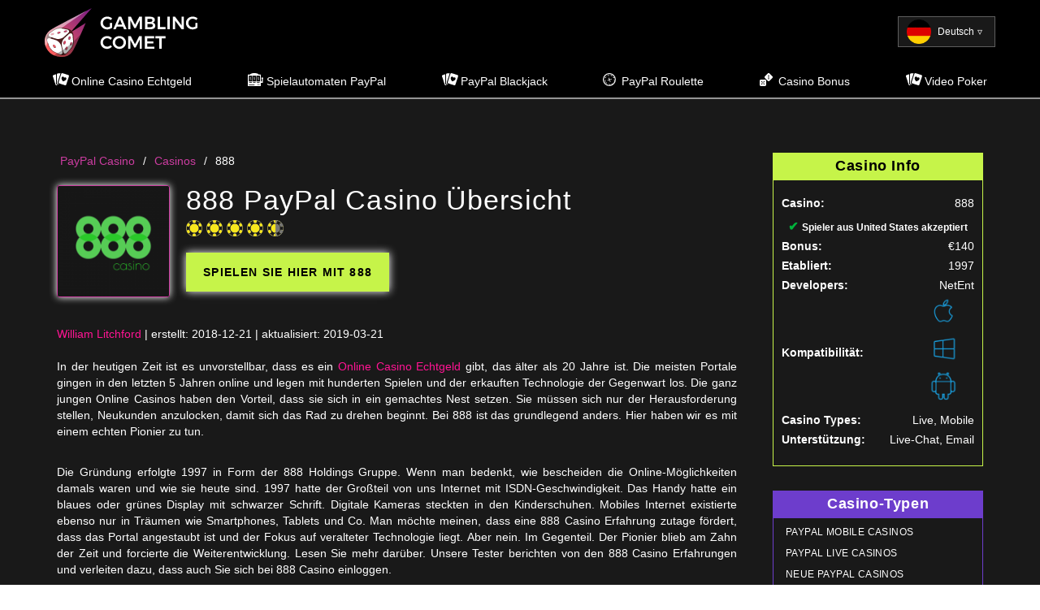

--- FILE ---
content_type: text/html; charset=UTF-8
request_url: https://de.gamblingcomet.com/888/
body_size: 7819
content:
<!DOCTYPE html>
<html lang="de" class="no-js no-svg">
<head>
    <meta charset="UTF-8">
    <meta name="viewport" content="width=device-width, initial-scale=1">
    <link rel="profile" href="https://gmpg.org/xfn/11">
    <link rel="icon" href="https://de.gamblingcomet.com/wp-content/themes/comet-new/assets/img/favicon.ico" type="image/x-icon" />
    <link rel="shortcut icon" href="https://de.gamblingcomet.com/wp-content/themes/comet-new/assets/img/favicon.ico" type="image/x-icon" />
    <title> 888 Casino ▷ 888 €140 Bonus </title>
    <link rel="stylesheet" href="https://de.gamblingcomet.com/wp-content/themes/comet-new/style.css" type="text/css" media="all" />
    <link rel='stylesheet' id='wp-postratings-css'  href='https://de.gamblingcomet.com/wp-content/plugins/wp-postratings/postratings-css.css' type='text/css' media='all' />
<link rel='stylesheet' id='wp-pagenavi-css'  href='https://de.gamblingcomet.com/wp-content/plugins/wp-pagenavi/pagenavi-css.css' type='text/css' media='all' />
<link rel='stylesheet' id='bootstrap-css'  href='https://de.gamblingcomet.com/wp-content/themes/comet-new/assets/css/bootstrap.min.css' type='text/css' media='all' />
<link rel='stylesheet' id='style-css'  href='https://de.gamblingcomet.com/wp-content/themes/comet-new/assets/css/style.css' type='text/css' media='all' />
<script type='text/javascript' src='https://de.gamblingcomet.com/wp-includes/js/jquery/jquery.js'></script>
<script type='text/javascript' src='https://de.gamblingcomet.com/wp-includes/js/jquery/jquery-migrate.min.js'></script>

<link rel='alternate' hreflang='de' href='https://de.gamblingcomet.com/888/' />
<link rel="canonical" href="https://de.gamblingcomet.com/888/">
<style>.htsm-row{display:block;margin-bottom:1em;overflow:hidden;background:rgba(255,255,255,0.03);padding:20px;box-shadow:1px 1px 5px #000;}.htsm-row ul,.htsm-single li{display:block;width:100%;}.htsm-row ul li{display:block;float:left;width:50%;padding:0 0.5em 0.5em 0.5em;}.htsm-row h2,.htsm-row h3{display:block;width:100%;color:#87ee87;margin: 0 0 1em 0;}.htsm-row h2 a,.htsm-row h3 a{color:#87ee87;}@media only screen and (min-width: 768px){.htsm-row ul li{width:33.3%}}@media only screen and (min-width: 1240px){.htsm-row ul li{width:25%}}@media only screen and (min-width: 1600px){.htsm-row ul li{width:20%}}</style><!-- tidekey -->
<meta name="description" content="Detaillierte 【Überprüfung】 vom 888 Online Casino ✅ Greifen Sie auf €140 GRATIS zu! ⭐ Spielen Sie 888 mit PayPal™ ✅】">
<!-- ogp default -->
<meta property="og:type" content="article" />
<meta property="og:image" content="https://de.gamblingcomet.com/wp-content/uploads/2018/12/888.png" />
<meta property="og:image:type" content="image/png" />
<meta property="og:image:width" content="600" />
<meta property="og:image:height" content="540" />
<!-- ******* -->
    <meta name="google-site-verification" content="05pCf0d3GlGmodgNLCsxJ92ocafD9FvC7PfLHAG9u1E" />
<meta name='dmca-site-verification' content='YWRKNFM5UjNRS0xPOHh4UTJENno0aFJNOWY0bXJDeGt0cTVHa0xaT0M3Zz01' />    <script src="https://cdn.onesignal.com/sdks/OneSignalSDK.js" async></script>
    <script>
    window.OneSignal = window.OneSignal || [];
    OneSignal.push(function() {
        OneSignal.init({
            appId: "5215c607-5fad-4ca2-9f13-1fb2709e77cd",
        });
    });
    </script>

</head>
<body class="echtgeld-casino-template-default single single-echtgeld-casino postid-230 single-format-standard desktop chrome">
<header id="masthead" class="site-header cfo3">
    <div class="container">
        <div class="row" >
                        <button id="menuToggle" aria-controls="main_menu" aria-expanded="false">
                <i class="fa fa-bars" aria-hidden="true"></i>
            </button>
            <a href="https://de.gamblingcomet.com">
                <img src="https://de.gamblingcomet.com/wp-content/themes/comet-new/assets/img/logo.svg" class="custom-logo" alt="Gamblingcomet" height="60">
            </a>
            <nav id="langMenu" class="lang-menu">
                		
		<div id="" class="linker text">
			<ul>
<li class="current de">
<a href="#">Deutsch</a>
<ul class="sub"></ul>
</li>
</ul>		</div>
		
	            </nav>
            <nav id="main_menu" class="menu-main-container"><ul id="menu-main-menu" class="menu"><li id="menu-item-62" class="icon cards menu-item menu-item-type-custom menu-item-object-custom menu-item-62"><a href="/echtgeld-casino/"><span>Online Casino Echtgeld</span></a></li>
<li id="menu-item-284" class="icon slotmachine menu-item menu-item-type-custom menu-item-object-custom menu-item-284"><a href="https://de.gamblingcomet.com/spielautomaten-paypal/"><span>Spielautomaten PayPal</span></a></li>
<li id="menu-item-283" class="icon cards menu-item menu-item-type-custom menu-item-object-custom menu-item-283"><a href="https://de.gamblingcomet.com/blackjack-paypal/"><span>PayPal Blackjack</span></a></li>
<li id="menu-item-282" class="icon roulette menu-item menu-item-type-custom menu-item-object-custom menu-item-282"><a href="https://de.gamblingcomet.com/roulette-paypal/"><span>PayPal Roulette</span></a></li>
<li id="menu-item-281" class="icon dices menu-item menu-item-type-custom menu-item-object-custom menu-item-281"><a href="https://de.gamblingcomet.com/paypal-casino-bonus/"><span>Casino Bonus</span></a></li>
<li id="menu-item-411" class="icon cards menu-item menu-item-type-custom menu-item-object-custom menu-item-411"><a href="https://de.gamblingcomet.com/video-poker-paypal/"><span>Video Poker</span></a></li>
</ul></nav>        </div>
    </div>
</header><main id="content" class="site-content">
    <div class="container">
        <div class="row">
            <div class="col-md-9 no-l-padding page-content">
                <div id="primary" class="content-area">
                    <div id="main" class="site-main">
                        <main id="content" class="site-content">
    <div class="container">
        <div class="row casino-container">
            <div class="col-xl-12 col-md-9 page-content">
                <div id="primary" class="content-area">
                    <div id="main" class="site-main">
                        	
	<div class="breadcrumbs">
        <ul itemscope itemtype="http://schema.org/BreadcrumbList"><li itemprop="itemListElement" itemscope itemtype="http://schema.org/ListItem"><a href="https://de.gamblingcomet.com" itemprop="item"><span itemprop="name">PayPal Casino</span></a><meta itemprop="position" content="1" /></li> <li><span>/</span></li> <li itemprop="itemListElement" itemscope itemtype="http://schema.org/ListItem"><a href="https://de.gamblingcomet.com/echtgeld-casino/" itemprop="item"><span itemprop="name">Casinos</span></a><meta itemprop="position" content="2" /></li> <li><span>/</span></li> <li itemprop="itemListElement" itemscope itemtype="http://schema.org/ListItem"><span itemprop="name">888<meta itemprop="position" content="3" /></span></li></ul>
	</div>
	
                        <div class="main_wrap">
                            <div class="casino_inner_wrap">
                                                                    <div class="casino_logo_wrap">
                                        <img width="150" height="150" src="https://de.gamblingcomet.com/wp-content/uploads/2018/12/888-150x150.png" class="attachment-thumbnail size-thumbnail" alt="888 " />                                    </div>
                                                            </div>
                            <div class="title_info">
                                <h1 class="page-title">888 PayPal Casino Übersicht</h1>
                                <div id="casinos_rating_block">
                                    <div id="post-ratings-230" class="post-ratings" data-nonce="02feceba56"><img id="rating_230_1" src="https://de.gamblingcomet.com/wp-content/plugins/wp-postratings/images/stars_flat(png)/rating_on.png" alt="1 Star" title="1 Star" onmouseover="current_rating(230, 1, '1 Star');" onmouseout="ratings_off(4.7, 5, 0);" onclick="rate_post();" onkeypress="rate_post();" style="cursor: pointer; border: 0px;" /><img id="rating_230_2" src="https://de.gamblingcomet.com/wp-content/plugins/wp-postratings/images/stars_flat(png)/rating_on.png" alt="2 Stars" title="2 Stars" onmouseover="current_rating(230, 2, '2 Stars');" onmouseout="ratings_off(4.7, 5, 0);" onclick="rate_post();" onkeypress="rate_post();" style="cursor: pointer; border: 0px;" /><img id="rating_230_3" src="https://de.gamblingcomet.com/wp-content/plugins/wp-postratings/images/stars_flat(png)/rating_on.png" alt="3 Stars" title="3 Stars" onmouseover="current_rating(230, 3, '3 Stars');" onmouseout="ratings_off(4.7, 5, 0);" onclick="rate_post();" onkeypress="rate_post();" style="cursor: pointer; border: 0px;" /><img id="rating_230_4" src="https://de.gamblingcomet.com/wp-content/plugins/wp-postratings/images/stars_flat(png)/rating_on.png" alt="4 Stars" title="4 Stars" onmouseover="current_rating(230, 4, '4 Stars');" onmouseout="ratings_off(4.7, 5, 0);" onclick="rate_post();" onkeypress="rate_post();" style="cursor: pointer; border: 0px;" /><img id="rating_230_5" src="https://de.gamblingcomet.com/wp-content/plugins/wp-postratings/images/stars_flat(png)/rating_half.png" alt="5 Stars" title="5 Stars" onmouseover="current_rating(230, 5, '5 Stars');" onmouseout="ratings_off(4.7, 5, 0);" onclick="rate_post();" onkeypress="rate_post();" style="cursor: pointer; border: 0px;" /></div>                                </div>
                                <button id="playbtn" class="btn btn-default playbtn pulse tocasino" data-pid="230" data-ga="2">
                                    Spielen Sie hier mit 888                                </button>
                            </div>

                        </div>
                                                                    </div>
                </div>
            </div>

            <article class="col-xl-12 col-md-9 page-content">
                    <aside class="meta">
        <a class="meta-author" href="#author">William Litchford</a>
        <span class="meta-date"> | <span>erstellt: 2018-12-21</span> | <span>aktualisiert: 2019-03-21</span></span>
    </aside>
                    <p>In der heutigen Zeit ist es unvorstellbar, dass es ein <a href="https://de.gamblingcomet.com/echtgeld-casino/" class="ilgen">Online Casino Echtgeld</a> gibt, das älter als 20 Jahre ist. Die meisten Portale gingen in den letzten 5 Jahren online und legen mit hunderten Spielen und der erkauften Technologie der Gegenwart los. Die ganz jungen Online Casinos haben den Vorteil, dass sie sich in ein gemachtes Nest setzen. Sie müssen sich nur der Herausforderung stellen, Neukunden anzulocken, damit sich das Rad zu drehen beginnt. Bei 888 ist das grundlegend anders. Hier haben wir es mit einem echten Pionier zu tun.</p>
<p>Die Gründung erfolgte 1997 in Form der 888 Holdings Gruppe. Wenn man bedenkt, wie bescheiden die Online-Möglichkeiten damals waren und wie sie heute sind. 1997 hatte der Großteil von uns Internet mit ISDN-Geschwindigkeit. Das Handy hatte ein blaues oder grünes Display mit schwarzer Schrift. Digitale Kameras steckten in den Kinderschuhen. Mobiles Internet existierte ebenso nur in Träumen wie Smartphones, Tablets und Co. Man möchte meinen, dass eine 888 Casino Erfahrung zutage fördert, dass das Portal angestaubt ist und der Fokus auf veralteter Technologie liegt. Aber nein. Im Gegenteil. Der Pionier blieb am Zahn der Zeit und forcierte die Weiterentwicklung. Lesen Sie mehr darüber. Unsere Tester berichten von den 888 Casino Erfahrungen und verleiten dazu, dass auch Sie sich bei 888 Casino einloggen.</p>
<section><h2 id='<strong>spiele-im-888-casino</strong>'><strong>Spiele im 888 Casino</strong></h2>
<p>Die Spiele, die man bei Casino 888 anbietet, stammen von mehreren Herstellern, die allesamt für Qualität bekannt sind: Dragonfish, Evolution Gaming und NetEnt. Überzeugt wird der Spieler nicht von der Masse der Games, sondern von der Auswahl. An die 300 derselben werden angeboten.</p>
<p><a href="https://de.gamblingcomet.com/live-casino-paypal/" class="ilgen">Live-Casino PayPal</a> scheint für die Betreiber des 888 Casinos eine Selbstverständlichkeit sein. Die 888 Casino App ebnet den Weg zu reibungslosem Spiel unterwegs. Wer mag, kann von einem 888 Casino Bonus Code profitieren. Dieser verhilft sogar zu einem No Deposit Bonus. Überhaupt muss man festhalten, dass es ein gewaltiges Sammelsurium von 888 <a href="https://de.gamblingcomet.com/paypal-casino-bonus/" class="ilgen">Casino Bonus</a> gibt und der „Evergreen“ auf dem Markt überaus spendabel ist.</p>
</section><section><h2 id='<strong>bezahlmethoden-vom-888-casino</strong>'><strong>Bezahlmethoden vom 888 Casino</strong></h2>
<p>In Sachen Bezahlmethoden im Internet hat sich im Laufe der letzten 20 Jahre einiges getan. Blicken wir in die Vergangenheit, so gab es in erster Linie zwei Transfermöglichkeiten: Überweisungen und Kreditkarten. Inzwischen hat der Kunde ein ganzes Bündel an Möglichkeiten zur Auswahl – neben</p>
<p>den bereits genannten &#8211; diverse Sofortüberweisungsportale, Prepaid Kreditkarten, elektronische Geldbörsen und vieles mehr. Die Zeit, in der eine Transaktion zu oder von einem Spielerkonto bei einem <a href="https://de.gamblingcomet.com" class="ilgen">Online Casino PayPal 2026</a> wie 888 auf einem Kontoauszug aufschien, ist längst vorbei. Zum Glück. Erfreulich ist, dass auch die 888 Casino Auszahlung kostenlos und zügig erfolgt. Das ist nicht bei allen Portalen der Fall.</p>
</section><section><h2 id='<strong>888-casino-support</strong>'><strong>888 Casino Support</strong></h2>
<p>Ein Anbieter für Glücks- und Casinospiele, bei denen es um richtige Geldeinsätze geht, muss stets aktiv sein, um seine Kunden bei Laune zu halten und neue Kunden zu generieren. Nachlässigkeit beim Support kann man sich in den seltensten Fällen leisten. Das tut man bei 888 Casino nicht. Per Live-Chat sind die Angestellten jederzeit erreichbar und stehen mit Rat und Tat zur Seite, damit keine Fragen offen oder Probleme bestehen bleiben. Top!</p>
</section><section><h2 id='<strong>sicherheit-und-fairness</strong>'><strong>Sicherheit und Fairness</strong></h2>
<p>Für die Sicherheit ist mittels Verschlüsselung aller Seiten gesorgt. Datenlecks können ausgeschlossen werden. Dass das Online Kasino zu 100% seriös und legal ist, hat die lange Vergangenheit und die hohe Kundenzufriedenheit längst gezeigt. Ein Spitzenwert wird bei der Auszahlungsrate erreicht. Diese liegt bei über 97%. Diese Zahlen zeigen deutlich, dass man es beim 888 Casino mit einem fairen und sicheren Casinobetreiber zu tun hat. Unsere Tester sind begeistert und lassen keine Zweifel offen. Dieser Kasino-Pionier ist top!</p>
<h3 id='<strong>vorteile</strong>'><strong>Vorteile</strong></h3>
<ul>
<li>Super Bonusprogramm</li>
<li>Schöne Spieleauswahl</li>
<li>Langjährige Erfahrung bei bester Reputation</li>
<li><a href="https://de.gamblingcomet.com/mobile-casino-paypal/" class="ilgen">Mobile Casino mit Paypal</a></li>
</ul>
<h3 id='<strong>nachteile</strong>'><strong>Nachteile</strong></h3>
<ul>
<li>keine</li>
</ul>
</section>                <div id="playBtnBottom">
                    <button  class="btn btn-default playbtn pulse tocasino" data-pid="230" data-ga="4">
                        Spielen Sie hier mit 888                    </button>
                </div>

            </article>

            <aside class="col-xs-12 col-md-3 sidebar casino-info">
                <div class="widget-area">
                                        <div class="widget widget_post_details_widget">
                        <p class="widget-title h2_" style="background: #c6f449; border: 1px solid #c6f449; color: #000 !important;">Casino Info</p>
                        <div class="container_post_details_widget" style="border: 1px solid #c6f449;">
                            <table>
                                <tr>
                                    <th>Casino:</th>
                                    <td>888</td>
                                </tr>
                                <tr>
                                    <td colspan="2">
                                        <small></small>
                                    </td>
                                </tr>
                                <tr>
                                    <td colspan="2" class="avial">
                                        <span class="allow">Spieler aus United States akzeptiert</span>                                    </td>
                                </tr>
                                                                                <tr>
                                                    <th>Bonus:</th>
                                                    <td>€140</td>
                                                </tr>
                                                                                                <tr>
                                                    <th>Etabliert:</th>
                                                    <td>1997</td>
                                                </tr>
                                                                                                <tr>
                                                    <th>Developers:</th>
                                                    <td>NetEnt</td>
                                                </tr>
                                                                                                <tr>
                                                <th>Kompatibilität:</th>
                                                <td>
                                                                                                            <a href="/blog/casino-apps-that-pay-real-money-via-paypal/"><img src="https://de.gamblingcomet.com/wp-content/themes/comet-new/assets/img/mac-icon.png" class="comp-icon" height="36" width="36"></a>
                                                                                                            <a href="/blog/casino-apps-that-pay-real-money-via-paypal/"><img src="https://de.gamblingcomet.com/wp-content/themes/comet-new/assets/img/win-icon.png" class="comp-icon" height="36" width="36"></a>
                                                                                                            <a href="/blog/casino-apps-that-pay-real-money-via-paypal/"><img src="https://de.gamblingcomet.com/wp-content/themes/comet-new/assets/img/android-icon.png" class="comp-icon" height="36" width="36"></a>
                                                                                                    </td>
                                                </tr>                                                <tr>
                                                    <th>Casino Types:</th>
                                                    <td>Live, Mobile</td>
                                                </tr>
                                                                                                <tr>
                                                    <th>Unterstützung:</th>
                                                    <td>Live-Chat, Email</td>
                                                </tr>
                                                                                <tr>
                                    <td colspan="2">
                                        <button class="btn btn-default tocasino" data-pid="230" data-ga="5">Besuchen Sie das Casino</button>
                                    </td>
                                </tr>
                            </table>
                        </div>
                    </div>
                </div>
            </aside>

            <aside class="col-xl-12 col-md-3 sidebar">
                <div class="widget-area"><div id="nav_menu-3" class="widget widget_nav_menu"><p class="widget-title h2_">Casino-Typen</p><div class="menu-sidebar-menu-2-container"><nav><ul id="menu-sidebar-menu-2" class="menu"><li id="menu-item-289" class="menu-item menu-item-type-custom menu-item-object-custom menu-item-289"><a href="https://de.gamblingcomet.com/mobile-casino-paypal/">PayPal Mobile Casinos</a></li>
<li id="menu-item-288" class="menu-item menu-item-type-custom menu-item-object-custom menu-item-288"><a href="https://de.gamblingcomet.com/live-casino-paypal/">PayPal Live Casinos</a></li>
<li id="menu-item-290" class="menu-item menu-item-type-custom menu-item-object-custom menu-item-290"><a href="https://de.gamblingcomet.com/neue-paypal-casino/">Neue PayPal Casinos</a></li>
<li id="menu-item-412" class="menu-item menu-item-type-taxonomy menu-item-object-casino-types menu-item-412"><a href="https://de.gamblingcomet.com/casino-apps/">Casino apps</a></li>
</ul></nav></div></div><div id="nav_menu-2" class="widget widget_nav_menu"><p class="widget-title h2_">Casino in Ländern</p><div class="menu-casino-in-landern-container"><nav><ul id="menu-casino-in-landern" class="menu"><li id="menu-item-413" class="menu-item menu-item-type-custom menu-item-object-custom menu-item-413"><a href="https://de.gamblingcomet.com/paypal-casinos-deutschland-de/">PayPal Casino Deutschland</a></li>
<li id="menu-item-400" class="menu-item menu-item-type-custom menu-item-object-custom menu-item-400"><a href="https://de.gamblingcomet.com/paypal-casinos-osterreich-at/">Österreich PayPal Casino</a></li>
<li id="menu-item-414" class="menu-item menu-item-type-custom menu-item-object-custom menu-item-414"><a href="https://de.gamblingcomet.com/paypal-casinos-luxemburg-lu/">PayPal Casino Luxemburg</a></li>
<li id="menu-item-415" class="menu-item menu-item-type-custom menu-item-object-custom menu-item-415"><a href="https://de.gamblingcomet.com/paypal-casinos-liechtenstein-li/">PayPal Casino Liechtenstein</a></li>
<li id="menu-item-416" class="menu-item menu-item-type-custom menu-item-object-custom menu-item-416"><a href="https://de.gamblingcomet.com/paypal-casinos-schweiz-ch/">PayPal Casino Schweiz</a></li>
<li id="menu-item-417" class="menu-item menu-item-type-custom menu-item-object-custom menu-item-417"><a href="https://de.gamblingcomet.com/paypal-casinos-belgien-be/">PayPal Casino Belgien</a></li>
</ul></nav></div></div></div>
            </aside>
        </div>
    </div>
</main>	<script type="application/ld+json">
		{
			"@context": "https://schema.org/",
			"@type": "Game",
			"name": "888 PayPal Casino Übersicht",
			"aggregateRating": {
				"@type": "AggregateRating",
				"ratingValue": "93",
				"ratingCount": "14",
				"bestRating": "100",
				"worstRating": "1"
			}
		}
	</script>
                    </div>
                </div>
            </div>
        </div>
    </div>
</main>
<footer class="site-footer">
    <div class="container">
        <div class="row">
            <div class="col-md-12 no-l-padding no-r-padding">
                            </div>
        </div>
    </div>
    <div class="container">
        <div class="row">
            <div class="col-md-2 no-l-padding">
                <a href="" class="custom-logo-link">
                    <img src="https://de.gamblingcomet.com/wp-content/themes/comet-new/assets/img/logo.svg" class="custom-logo" alt="GamblingcometUSA" />
                </a>
                <nav class="menu-social-container">
                                        <ul id="menu-social-1" class="menu-social">
                        <li><a target="_blank" href=""><i class="fa fa-facebook"></i></a></li>
                        <li><a target="_blank" href=""><i class="fa fa-twitter"></i></a></li>
                        <li><a target="_blank" href=""><i class="fa fa-pinterest-p"></i></a></li>
                        <li><a target="_blank" href=""><i class="fa fa-google-plus"></i></a></li>
                        <li><a target="_blank" href=""><i class="fa fa-youtube"></i></a></li>
                    </ul>
                </nav>
                <p style="margin-top:45px;">Chatte mit uns:</p>
                <nav>
                <ul class="menu-social" >
                    <li style="margin-right: 15px; margin-left: 3px;"><a href="skype:.cid.63c496ad9159b64c"><img src="https://de.gamblingcomet.com/wp-content/themes/comet-new/assets/img/skype.svg" alt="Skype" /></a></li>
                    <li><a href="https://wa.me/380502259504"><img src="https://de.gamblingcomet.com/wp-content/themes/comet-new/assets/img/whatsapp.svg" alt="Whattsapp" /></a></li>
                </ul>
                </nav>
            </div>
            <div class="col-md-4">
                <ul>
                <li id="text-2" class="widget widget_text">
                    <div class="textwidget">
                        <p>de.gamblingcomet.com ist ein Team von Fachleuten, die versuchen, Ihnen die neuesten Informationen über PayPal-Casinos und deren Alternativen zu liefern.</p>
                    </div>
                </li>
                </ul>
            </div>
            <a href="//www.dmca.com/Protection/Status.aspx?ID=9bb82040-7c9c-42e5-a788-0a24057cf86f" title="DMCA.com Protection Status" class="dmca-badge"> <img src ="https://images.dmca.com/Badges/dmca_protected_14_120.png?ID=9bb82040-7c9c-42e5-a788-0a24057cf86f"  alt="DMCA.com Protection Status" /></a>  <script src="https://images.dmca.com/Badges/DMCABadgeHelper.min.js"> </script>
            <div class="col-md-4">
                <ul>
                <li id="text-3" class="widget widget_text">
                    <div class="textwidget">
                        <p>Sie können alle wichtigen Informationen über Online-Glücksspiele auf den Websites von PayPal finden und herausfinden, welche Casinos online die sichersten sind, in denen Sie Poker, Blackjack, Slots, Roulette und viele andere Spiele spielen können.</p>
                    </div>
                </li>
                </ul>
            </div>
            <div class="col-md-2 no-r-padding">
                <nav class="menu-main-container"><ul id="menu-footer-menu" class="menu"><li id="menu-item-279" class="menu-item menu-item-type-custom menu-item-object-custom menu-item-279"><a href="https://de.gamblingcomet.com/sitemap/">Sitemap</a></li>
<li id="menu-item-280" class="menu-item menu-item-type-custom menu-item-object-custom menu-item-280"><a href="https://de.gamblingcomet.com/contacts/">Contacts</a></li>
</ul></nav>            </div>
        </div>
    </div>
</footer>
<div id="avial" class="popup-container">
    <div class="popup-content">
        <span class="popup-close" data-id="avial"><i class="fa fa-close"></i></span>
        <div class="inner">
            <p class="title">
                Sorry, aber dieses Casino ist eingeschränkt.<br>
                Hier sind die besten Alternativen für Sie:
            </p>
            <div class="loop-container avials cf">
                                    <div class="item">
                        <div class="item-inner">
                            <div class="thumb">
                                <img width="150" height="150" src="https://de.gamblingcomet.com/wp-content/uploads/2018/12/leo-vegas-casino-paypal-1-150x150.jpg" class="attachment-thumbnail size-thumbnail" alt="leo vegas casino paypal 1 " />                            </div>
                            <div class="button">
                                <input type="button" class="tocasino" value="Jetzt spielen" data-pid="240" data-ga="3">
                            </div>
                        </div>
                    </div>
                                    <div class="item">
                        <div class="item-inner">
                            <div class="thumb">
                                <img width="150" height="150" src="https://de.gamblingcomet.com/wp-content/uploads/2018/12/888-150x150.png" class="attachment-thumbnail size-thumbnail" alt="888 " />                            </div>
                            <div class="button">
                                <input type="button" class="tocasino" value="Jetzt spielen" data-pid="230" data-ga="3">
                            </div>
                        </div>
                    </div>
                                    <div class="item">
                        <div class="item-inner">
                            <div class="thumb">
                                <img width="150" height="150" src="https://de.gamblingcomet.com/wp-content/uploads/2021/03/energycasino-casino-paypal-150x150.png" class="attachment-thumbnail size-thumbnail" alt="energycasino casino paypal " />                            </div>
                            <div class="button">
                                <input type="button" class="tocasino" value="Jetzt spielen" data-pid="487" data-ga="3">
                            </div>
                        </div>
                    </div>
                            </div>
        </div>
    </div>
</div>
<div id="scroller"><i class="fa fa-chevron-up" aria-hidden="true"></i></div>
<!-- #page -->
<script id="JSl18n">
    var l18n = {
        'show_more': 'Zeig mehr',
        'show_less': 'Zeige weniger'
    };
</script>
<script>var refdata = '1__echtgeld-casino__230'</script>
<script type='text/javascript'>
/* <![CDATA[ */
var ratingsL10n = {"plugin_url":"https:\/\/de.gamblingcomet.com\/wp-content\/plugins\/wp-postratings","ajax_url":"https:\/\/de.gamblingcomet.com\/wp-admin\/admin-ajax.php","text_wait":"Please rate only 1 post at a time.","image":"stars_flat(png)","image_ext":"png","max":"5","show_loading":"0","show_fading":"0","custom":"0"};
var ratings_mouseover_image=new Image();ratings_mouseover_image.src=ratingsL10n.plugin_url+"/images/"+ratingsL10n.image+"/rating_over."+ratingsL10n.image_ext;;
/* ]]> */
</script>
<script type='text/javascript' src='https://de.gamblingcomet.com/wp-content/plugins/wp-postratings/postratings-js.js'></script>
<script type='text/javascript' src='https://de.gamblingcomet.com/wp-content/themes/comet-new/assets/js/bootstrap.min.js'></script>
<script type='text/javascript' src='https://de.gamblingcomet.com/wp-content/themes/comet-new/assets/js/externaljs.php?file=geo2.js'></script>
<script type='text/javascript' src='https://de.gamblingcomet.com/wp-content/themes/comet-new/assets/js/scripts.js'></script>
<noscript><iframe src="https://www.googletagmanager.com/ns.html?id=GTM-5VXPRH8"
height="0" width="0" style="display:none;visibility:hidden"></iframe></noscript>
<script>(function(w,d,s,l,i){w[l]=w[l]||[];w[l].push({'gtm.start':
new Date().getTime(),event:'gtm.js'});var f=d.getElementsByTagName(s)[0],
j=d.createElement(s),dl=l!='dataLayer'?'&l='+l:'';j.async=true;j.src=
'https://www.googletagmanager.com/gtm.js?id='+i+dl;f.parentNode.insertBefore(j,f);
})(window,document,'script','dataLayer','GTM-5VXPRH8');</script><script defer src="https://static.cloudflareinsights.com/beacon.min.js/vcd15cbe7772f49c399c6a5babf22c1241717689176015" integrity="sha512-ZpsOmlRQV6y907TI0dKBHq9Md29nnaEIPlkf84rnaERnq6zvWvPUqr2ft8M1aS28oN72PdrCzSjY4U6VaAw1EQ==" data-cf-beacon='{"version":"2024.11.0","token":"97572252e39048719bd8ade45dddd686","r":1,"server_timing":{"name":{"cfCacheStatus":true,"cfEdge":true,"cfExtPri":true,"cfL4":true,"cfOrigin":true,"cfSpeedBrain":true},"location_startswith":null}}' crossorigin="anonymous"></script>
</body>
</html>

--- FILE ---
content_type: text/css
request_url: https://de.gamblingcomet.com/wp-content/themes/comet-new/assets/css/style.css
body_size: 8512
content:
/* Vars */
html {
    width: 100%;
}
body {
    width: 100%;
    font-family: Roboto,sans-serif;
    /*font-family: Montserrat;*/
}
.site {
    width: 100%;
}
ul {
    margin: 0;
    padding: 0;
    list-style: none;
}

a:hover,
a:active,
a:focus {
    text-decoration: none;
}

h1,
h2,
h3,
h4 {
    color: #fff;
    margin-top: 0;
}

h1 {
    font-size: 34px;
    letter-spacing: 1.1px;
    margin-bottom: 15px;
}

h2 {
    font-size: 28px;
    letter-spacing: 0.9px;
}

h3 {
    font-size: 22px;
    letter-spacing: 0.7px;
}

.no-l-padding {
    padding-left: 0 !important;
}

.no-r-padding {
    padding-right: 0 !important;
}


/* casino attributes icons */

li.icon a {
    position: relative;
}

li.icon a:before {
    height: 16px;
    width: 20px;
    content: '';
    position: absolute;
    left: 0px;
    top: 2px;
    background-color: #fff;
}

li.icon.current-menu-item a:before,
li.icon:hover a:before {
    background-color: #cc3da1;
}

li.icon.cards a:before {
    mask: url(../img/cards.svg) no-repeat;
    -webkit-mask: url(../img/cards.svg) no-repeat;
}

li.icon.dices a:before {
    mask: url(../img/dices.svg) no-repeat;
    -webkit-mask: url(../img/dices.svg) no-repeat;
}

li.icon.roulette a:before {
    mask: url(../img/roulette.svg) no-repeat;
    -webkit-mask: url(../img/roulette.svg) no-repeat;
}

li.icon.slotmachine a:before {
    mask: url(../img/slotmachine.svg) no-repeat;
    -webkit-mask: url(../img/slotmachine.svg) no-repeat;
}

li.icon.blog a:before {
    mask: url(../img/blog.svg) no-repeat;
    -webkit-mask: url(../img/blog.svg) no-repeat;
}
table, tr, th, td {
    box-sizing: border-box;
}

/* social menu styles */

.menu-social {
    display: -webkit-flex;
    display: flex;
}

.menu-social li {
    margin-right: 30px;
}

.menu-social li:last-child {
    margin: 0;
}

.menu-social li a {
    font-size: 21px;
    color: #949494;
}

.menu-social li a:hover {
    color: #fff;
}
.menu-social li a i {
    position: relative;
}
.menu-social li a i::before {
    content: '';
    position: absolute;
    top: 0;
    left: 0;
    width: 20px;
    height: 30px;
    background-repeat: no-repeat;
    background-size: contain;
    background-position: center center;
    display: inline-block;
    filter: invert(55%) sepia(93%) saturate(14%) hue-rotate(28deg) brightness(91%) contrast(83%);
}
.menu-social li a .fa-facebook::before {
    background-image: url("../img/facebook.svg");
}
.menu-social li a .fa-twitter::before {
    background-image: url("../img/twitter.svg");
}
.menu-social li a .fa-pinterest-p::before {
    background-image: url("../img/pinterest-p.svg");
}
.menu-social li a .fa-google-plus::before {
    background-image: url("../img/google-plus.svg");
}
.menu-social li a .fa-youtube::before {
    background-image: url("../img/youtube.svg");
}

/* site header */

.site-header {
    background: #000;
    border-bottom: 2px solid #949494;
    padding: 10px 0;
}
body.opened {
    position: fixed;
    top: 0;
    left: 0;
}
.site-header .custom-logo {
    height: 60px;
}
.site-header .header-top {
    display: -webkit-flex;
    display: flex;
    justify-content: space-between;
    -webkit-justify-content: space-between;
    align-items: center;
    -webkit-align-items: center;
}

.site-header .header-top .langs {
    list-style: none;
    padding: 0;
}

.site-header .header-top .langs li {
    display: inline-block;
    border: solid 1px #979797;
    margin-right: 15px;
}

.site-header .header-top .langs li:last-child {
    margin: 0;
}

.site-header .header-top .langs li img {
    width: 40px;
    height: 20px;
}

.site-header .header-top .langs li:not(.current-lang) img {
    -webkit-filter: grayscale(100%);
    filter: grayscale(100%);
}

.site-header .header-bottom {
    display: -webkit-flex;
    display: flex;
    justify-content: space-between;
    -webkit-justify-content: space-between;
    padding-top: 16px;
}

.site-header .header-bottom .main-navigation {
    margin-top: 11px;
}

.site-header .header-bottom .main-navigation li {
    color: #fff;
    position: relative;
}

.site-header .header-bottom .main-navigation li:after {
    content: '';
    position: absolute;
    left: 0;
    bottom: -2px;
    width: 100%;
    height: 2px;
}

.site-header .header-bottom .main-navigation li.current-menu-item,
.site-header .header-bottom .main-navigation li:hover {
    color: #cc3da1;
}

.site-header .header-bottom .main-navigation li.current-menu-item:after,
.site-header .header-bottom .main-navigation li:hover:after {
    background: #cc3da1;
}

.site-header .header-bottom .main-navigation li a {
    color: inherit;
    padding: 0 5px 6px 25px;
    text-transform: uppercase;
    font-size: 14px;
    font-weight: 500;
}


/* footer sign up section */

.sign-up-form .row {
    display: flex;
    display: -webkit-flex;
    justify-content: space-between;
    -webkit-justify-content: space-between;
    align-items: center;
    -webkit-align-items: center;
}

.sign-up-form .row .sign-up-img {
    background: url("../img/back-02-02.png") no-repeat;
    -webkit-background-size: 100% auto;
    background-size: 100% auto;
    background-position: center;
    width: 260px;
    height: 100px;
}

.sign-up-form .row p.pink-text {
    font-size: 24px;
    font-weight: bold;
    color: #f54961;
}

.wpcf7-form p {
    display: flex;
    display: -webkit-flex;
    margin: 0;
}

.wpcf7-form p .wpcf7-email {
    font-size: 18px;
    letter-spacing: 0.6px;
    text-align: left;
    color: #000;
    padding: 10px;
    border-radius: 0;
    border: solid 1px #d4d4d4;
    margin-right: 20px;
    width: auto;
    max-width: 228px;
}

.wpcf7-form p .wpcf7-submit {
    border-radius: 0;
    border: none;
    background: #c6f449;
    color: #000;
    font-size: 14px;
    font-weight: bold;
    letter-spacing: 1.2px;
    padding: 13px 20px;
    text-transform: uppercase;
}

/* contact form */

.wpcf7-form.contact-form{
	display: block;
	width: 100%;
	max-width: 600px;
	margin: 40px auto;
}
.wpcf7-form.contact-form p{
	display: block;
	margin: 0 0 10px 0;
}
.wpcf7-form.contact-form label{
	margin: 0;
	padding: 3px 8px;
	background-color: #c6f449;
	color: #000;
}
.wpcf7-form.contact-form span:not(.important){
	display: block;
	width: 100%;
}
.wpcf7-form.contact-form span.important{
	color: red;
}
.wpcf7-form.contact-form input[type="text"],
.wpcf7-form.contact-form input[type="email"],
.wpcf7-form.contact-form textarea{
	display: block;
	width: 100%;
	border-radius: 0;
	border: 1px solid #c6f449;
	background-color: #191919;
	color: #fff;
	letter-spacing: inherit;
	padding: 3px;
	max-width: 100%;
	font-size: inherit;
}

.contact-form {
    display: block;
    width: 100%;
    max-width: 600px;
    margin: 40px auto;
}
.contact-form .form-element {
    margin-bottom: 15px;
}
.contact-form label {
    display: inline-block;
    margin: 0;
    padding: 3px 8px;
    background-color: #c6f449;
    color: #000;
}
.contact-form .helper {
    color: crimson;
}
.contact-form input[type=text],
.contact-form input[type=email],
.contact-form textarea {
    display: block;
    width: 100%;
    border-radius: 0;
    border: 1px solid #c6f449;
    background-color: #191919;
    color: #fff;
    letter-spacing: inherit;
    padding: 3px;
    max-width: 100%;
    font-size: inherit;
}
.contact-form .submit button {
    border-radius: 0;
    border: none;
    background: #c6f449;
    color: #000;
    font-size: 14px;
    font-weight: 700;
    letter-spacing: 1.2px;
    padding: 13px 20px;
    text-transform: uppercase;
}
/* site footer */

.site-footer {
    background: #000;
    padding: 40px 0 30px;
}

.site-footer li {
    list-style: none;
}

.site-footer [class^="col-"] {
    padding-left: 10px;
    padding-right: 10px;
}

.site-footer [class^="col-"] .menu-social-container {
    margin-top: 20px;
}

.site-footer [class^="col-"] p {
    font-size: 14px;
    font-weight: 300;
    line-height: 1.71;
    letter-spacing: 0.4px;
    color: #949494;
}

.site-footer [class^="col-"] .menu-main-container li {
    float: none;
    font-size: 14px;
    font-weight: 500;
    text-transform: uppercase;
    margin: 0;
    margin-bottom: 5px;
}

.site-footer [class^="col-"] .menu-main-container li a {
    color: #cc3da1 !important;
}

.site-footer [class^="col-"] .menu-main-container li a:before {
    display: none;
}


/* site content */

.site-content {
    background-color: #191919;
    padding: 33px 0 100px;
}

.site-content p {
    margin-bottom: 30px;
}

.site-content .page-content {
    margin: 0;
}

.page-content * {
    clear: none;
}

.page-content p,
.page-content ol,
.page-content ul {
    /*color: #949494;*/
	color: #fff;
}

.page-content p{
	text-align: justify;
}

.page-content section ul,
.page-content ul {
	color: #fff;
    list-style: disc;
}

.page-content ul,
.page-content ol,
.page-content section ul,
.page-content section ol {
    margin: 0 0 1.5em 3em;
    -webkit-padding-start: 0px;
}

.page-content img {
	float: left;
    margin: 0 20px 10px 0;
}

.jumpli,
.jumpli a{
	color: #c6f449 !important;
}
.showmap {
    width: 100%;
    height: 450px;
    background: url("../img/map-placeholder.png");
    background-size: cover;
    background-repeat: no-repeat;
    cursor: pointer;
}

.main_wrap {
    display: flex;
    flex-direction: column;
}
.casino_inner_wrap {
    text-align: center;
    display: block;
    margin: 0 auto;
}
.casino_logo_wrap {
    border: 1px solid #cc3da1;
    box-shadow: 0px 0px 10px #fff;
    border-radius: 3px;
    height: 138px;
    overflow: hidden;
    margin: 0 auto 20px auto;
}
.casino_logo_wrap img {
    display: block;
    width: 100%;
    max-width: 480px;
    height: auto;
    float: left;
    border-radius: 3px;
}
.title_info {
    width: 100%;
    text-align: center !important;
}
.single .title_info h1 {
    font-size: 24px;
}
div#casinos_rating_block {
    display: block;
    text-align: center;
    margin: -10px 0 20px;
}
.btn {
    white-space: normal;
}
.playbtn {
    width: auto;
    border-radius: 0;
    border: none;
    background: #c6f449;
    color: #000!important;
    font-size: 14px;
    font-weight: 700;
    letter-spacing: 1.2px;
    padding: 13px 20px;
    text-transform: uppercase;
    border: 1px solid #c6f449;
    box-shadow: 0px 0px 10px #fff;
    margin: 0 0 20px;
}
@media all and (min-width: 768px) {
    .main_wrap {
        flex-direction: row;
    }
    .casino_inner_wrap {
        display: inline-block;
        margin: 0 20px 20px 0;
    }
    .casino_logo_wrap {
        margin: 0;
    }
    .title_info {
        text-align: left !important;
    }
    .single .title_info h1 {
        font-size: 34px;
    }
    div#casinos_rating_block {
        text-align: left;
    }
}
.casino-container {
    display: flex;
    flex-direction: column;
    flex-wrap: wrap;
    align-items: center;
}
.casino-container > div,
.casino-container > aside {
    float: none !important;
}
.casino-container div.page-content {
    order: 1;
}
.casino-container .sidebar {
    order: 4;
}
.casino-container article.page-content {
    order: 3;
}
.casino-container .casino-info {
    order: 2;
}

@media all and (min-width: 992px) {
    .casino-container {
        display: block;
        column-count: 2;
        height: max-content;
    }
    .casino-container div.page-content,
    .casino-container article.page-content {
        float: none !important;
        -webkit-column-break-inside: avoid;
        page-break-inside: avoid;
        width: 130%;
    }
    .casino-container .sidebar,
    .casino-container .casino-info{
        float: none !important;
        justify-self: flex-end;
        -webkit-column-break-inside: avoid;
        page-break-inside: avoid;
        width: 70%;
        margin-left: 30%;
    }
}
@media all and (min-width: 1200px) {
    .casino-container div.page-content,
    .casino-container article.page-content {
        width: 150%;
    }
    .casino-container .sidebar,
    .casino-container .casino-info{
        width: 50%;
        margin-left: 50%;
    }
}
/* table styles */

table.dataTable,
table.infoTable {
    color: #fff;
    margin-bottom: 30px !important;
}

table.dataTable th,
table.infoTable th {
    border-bottom: none !important;
    background: #f54961;
    text-align: center;
}

table.dataTable th .arrow:after {
    content: '\25BF ';
}

table.dataTable th.sorting_asc .arrow:after {
    content: '\25BE ';
}

table.dataTable th.sorting_desc .arrow:after {
    content: '\25B4 ';
}

table.dataTable tr td,
table.infoTable tr td {
	vertical-align: middle !important;
    color: #fff;
    border-bottom: 1px solid #ccc;
    background: #4A4A4A;
}

table.dataTable .cas-logo {
	float: none;
	width: auto;
    height: 18px;
	margin: 0;
    margin-left: 20px;
}

table.dataTable .name {
    font-size: 12px;
    font-weight: 600;
    letter-spacing: 0.4px;
    color: #b8e986;
    text-transform: uppercase;
}

table.dataTable .name a {
    color: #b8e986 !important;
}

table.dataTable .maxbonus,
table.dataTable .year{
    font-size: 14px;
    font-weight: bold;
    letter-spacing: 0.4px;
    color: #f8e81c;
}

table.dataTable .software {
    font-size: 12px;
    letter-spacing: 0.4px;
}

table.dataTable .visit button {
    color: #000;
    background-color: #c6f449;
    padding: 6px 18px;
    font-size: 10px;
	line-height: 1.25;
    font-weight: bold;
    letter-spacing: 0.7px;
    text-transform: uppercase;
	border: 0;
	border-radius: 0;
	box-shadow: none;
}

table.dataTable .box {
    width: max-content;
}

table.dataTable .coin {
    display: inline-block;
    height: 16px;
    width: 16px;
    background: url("../img/coin.svg") no-repeat center;
    margin-right: 10px;
}

table.dataTable .coin:last-child {
    margin-right: 0;
}

table.dataTable .coin.active {
    background: url("../img/coin_active.svg") no-repeat center;
}

table.table.dataTable thead th,
table.table.dataTable thead td {
    padding: 10px;
    background-image: none;
}

table.table.dataTable.display tbody td {
    border-top: 1px solid #f54961;
    background-color: #191919 !important;
    padding: 11px;
    line-height: 16px;
}

table .box {
    display: flex;
}

table.table.dataTable.display tbody tr:last-child td {
    border-bottom: 1px solid #f54961;
}

table.table.dataTable.display tbody tr:first-child td {
    border-top: none;
}

table.table.dataTable.display tbody tr td:first-child {
    border-left: 1px solid #f54961;
    color: #f0f0f0;
}

table.table.dataTable.display tbody tr td {
    border-right: 1px solid #f54961;
}

/* avial */

button.toavial{
	background-color: #ccc !important;
}
.playbtn.toavial{
	border: 0 !important;
	box-shadow: none !important;
}

/* popup */

.popup-container {
	display: none;
	position: fixed;
	z-index: 100;
	left: 0;
	right: 0;
	top: 0;
	bottom: 0;
	width: 100%;
	height: 100%;
	background: rgba(43,50,55,.95);
	text-align: center;
}
.popup-content{
	position: relative;
	display: inline-block;
	width: 90%;
	margin: 5%;
	background: #121212;
	color: #c6f449;
	font-size: 1em;
}

.popup-content .inner{
	display: block;
	width: auto;
	margin: 20px;
	padding: 15px;
	border: 3px solid #c6f449;
}
.popup-close{
	display: block;
	position: absolute;
	top: -12px;
	right: -12px;
	width: 24px;
	height: 24px;
	text-align: center;
	cursor: pointer;
}
.popup-close i{
    color: #f54961;
    font-size: 24px !important;
    line-height: 24px !important;
    position: relative;
    width: 20px;
    height: 24px;
    display: block;
}
.popup-close .fa-close::before {
    content: '';
    display: block;
    width: 24px;
    height: 24px;
    background: url("../img/close.svg") no-repeat;
    background-size: contain;
    background-position: center center;
    text-align: center;
    position: absolute;
    top: 0;
    left: 0;
    filter: invert(50%) sepia(30%) saturate(5305%) hue-rotate(321deg) brightness(93%) contrast(107%);
}
.popup-content .title{
	margin: 0 0 25px 0;
	padding: 0 15px;
	font-size: 1.5em;
	line-height: 1.125;
	font-weight: 500;
}
#avial .popup-content{
	max-width: 700px;
}
#avial .loop-container{
	display: flex;
	flex-direction: row;
	justify-content: space-around;
	align-items: center
}
#avial .loop-container .item{
	display: block;
	flex-grow: 1;
	margin-bottom: 20px;
	padding: 0 15px;
}
#avial .loop-container .item-inner{
	display: inline-block;
}
#avial .loop-container .item img{
	width: 150px;
	height: 130px;
	background: #000;
	border: 1px solid #cc3da1;
	box-shadow: 0px 0px 10px #fff;
}
#avial .loop-container .item input[type="button"],
#avial .loop-container .item button{
	width: 100%;
	margin: 5px 0 0 0;
	background-color: #c6f449;
	font-size: 1.125em;
	font-weight: 600;
	color: #000;
	border-radius: 0;
	padding: 0.375em 1.25em;

}
#avial .loop-container .item input[type="button"]:hover,
#avial .loop-container .item button:hover{
	background-color: #e6e6e6;
}

@media screen and (max-width:480px) {
	.popup-content{
		font-size: 0.8125em;
	}
	#avial .loop-container {
		flex-direction: column
	}
}

/* Sidebar styles */

.sidebar .widget {
    margin: 0 0 30px 0;
    color: #fff;
}

.sidebar .widget h2 {
    padding: 6px 10px;
    font-size: 18px;
    font-weight: 600;
    letter-spacing: 0.6px;
    margin: 0;
}

.sidebar .widget div {
    padding: 6px 0;
    background: #191919;
}
.sidebar .widget div ul {
    margin-left: 0;
}
.sidebar .widget div li {
    padding: 5px 15px 0;
    border-bottom: 1px solid transparent;
    list-style: none;
}

.sidebar .widget div li:first-child {
    padding-top: 0;
}

.sidebar .widget div li a {
    font-size: 12px;
    font-weight: 500;
    line-height: 1;
    letter-spacing: 0.4px;
    color: #fff !important;
    text-transform: uppercase;
}

.sidebar .widget:nth-child(3n-3) h2 {
	background: #c6f449;
    color: #000;
}
.sidebar .widget:nth-child(3n-3) h2,
.sidebar .widget:nth-child(3n-3) div {
    border: 1px solid #c6f449;
}
.sidebar .widget:nth-child(3n-3) li:hover,
.sidebar .widget:nth-child(3n-3) li.current-menu-item {
    border-color: rgba(198, 244, 73, 0.3);
}

.sidebar .widget:nth-child(3n-4) h2 {
	background: #cc3da1;
}
.sidebar .widget:nth-child(3n-4) h2,
.sidebar .widget:nth-child(3n-4) div {
    border: 1px solid #cc3da1;
}
.sidebar .widget:nth-child(3n-4) li:hover,
.sidebar .widget:nth-child(3n-4) li.current-menu-item {
    border-color: rgba(204, 61, 161, 0.3);
}

.sidebar .widget:nth-child(3n-5) h2 {
	background: #6d3dcc;
}
.sidebar .widget:nth-child(3n-5) h2,
.sidebar .widget:nth-child(3n-5) div {
    border: 1px solid #6d3dcc;
}
.sidebar .widget:nth-child(3n-5) li:hover,
.sidebar .widget:nth-child(3n-5) li.current-menu-item {
    border-color: rgba(109, 61, 204, 0.3);
}

/* 404 styles */
/*
.error404 {
    height: 100vh;
    background: url("../img/404.jpg") no-repeat center;
    background-size: cover;
    display: -webkit-flex;
    display: flex;
    justify-content: center;
    -webkit-justify-content: center;
    align-items: center;
    -webkit-align-items: center;
    text-align: center;
}
*/
.error404  #main{
    min-height: 400px;
	position: relative;
}
.error404 h1 {
    position: absolute;
	top: 40%; left: 0;
	width: 100%;
	font-size: 4em;
    font-weight: 600;
    text-align: center;
	color: #cc3da1;
}

.error404 h2 {
    font-size: 40px;
    font-weight: bold;
    letter-spacing: 1.3px;
}

.white-popup {
    position: relative;
    background: #FFF;
    padding: 20px;
    width: auto;
    max-width: 750px;
    margin: 20px auto;
}

.popup-sign-up {
    background: url("../img/dice-01.png") no-repeat center;
    background-size: cover;
    color: #000;
}

.popup-sign-up h2 {
    font-size: 22px;
    font-weight: 600;
    letter-spacing: 0.7px;
    color: #000;
    text-transform: uppercase;
}

.popup-sign-up p {
    font-size: 16px;
    line-height: 1.25;
    letter-spacing: 0.5px;
}

.popup-sign-up li {
    font-size: 16px;
    font-weight: 300;
    line-height: 1.13;
    letter-spacing: 0.5px;
    padding-left: 20px;
    position: relative;
    margin-bottom: 10px;
}

.popup-sign-up li:before {
    content: '';
    position: absolute;
    left: 0;
    top: 3px;
    height: 10px;
    width: 10px;
    background: url("../img/li.svg") no-repeat center;
}

.popup-sign-up .mfp-close {
    position: initial;
    width: auto;
    height: auto;
    padding: 0;
    font-size: 14px;
    letter-spacing: 0.4px;
    color: #000;
    opacity: 1;
    text-decoration: underline;
}

.popup-sign-up .wpcf7-form {
    margin-bottom: 20px;
}

.popup-sign-up .wpcf7-form .ajax-loader.is-active {
    visibility: visible;
    position: absolute;
    right: -23px;
    bottom: 16px;
}

.popup-sign-up span.wpcf7-not-valid-tip {
    text-align: left;
}

.wpcf7-response-output.wpcf7-display-none.wpcf7-validation-errors {
    display: none !important;
}

.wpcf7-form {
    position: relative;
}

div.wpcf7-mail-sent-ok {
    display: block;
    position: absolute;
    margin: 0;
    padding: 0;
    border: none;
    width: 100%;
    color: green;
}

span.wpcf7-not-valid-tip {
    position: absolute;
    width: 100%;
    text-align: center;
    padding-right: 20px;
}

.blog-article {
    min-height: 190px;
    margin-top: 20px;
    padding-bottom: 20px;
    border-bottom: 1px solid #bb3a9e;
}

.blog-article:first-child {
    margin-top: 0;
}

.blog-article h1 {
    font-size: 22px;
    font-weight: 500;
    letter-spacing: 0.7px;
    text-transform: uppercase;
    color: #cc3da1;
}

.blog-article img {
    width: 200px;
    height: 128px;
    float: left;
    margin-right: 30px;
}

.blog-article p {
    line-height: 1.8;
}

.blog-article .read-more {
    background-color: #c6f449;
    color: #000;
    padding: 6px 18px;
    font-size: 10px;
    font-weight: bold;
    letter-spacing: 0.8px;
    text-transform: uppercase;
}

.wp-pagenavi {
    margin-top: 20px;
    text-align: center;
    color: #fff;
}

.wp-pagenavi span.current,
.wp-pagenavi a,
.wp-pagenavi a:hover {
    border-color: #fff;
    font-weight: bold;
    color: #fff;
}

.wp-pagenavi span.current {
    font-weight: 300;
}

@media screen and (min-width: 768px) {

    .menu-toggle {
        display: none;
    }
    .main-navigation ul {
        display: -webkit-flex;
        display: flex;
        justify-content: space-between;
        -webkit-justify-content: space-between;
    }
    footer .main-navigation ul {
        display: block;
    }
}

@media screen and (max-width: 768px) {

    .header-bottom {
        flex-direction: column;
        -webkit-flex-direction: column;
        align-items: center;
        -webkit-align-items: center;
    }
    .header-bottom #site-navigation {
        order: 1;
    }
    .header-bottom #site-navigation .menu-toggle {
        margin: auto;
        border: none;
        background: transparent;
        color: #cc3da1;
    }
    .header-bottom .menu-social-container {
        order: 0;
    }
}

@media screen and (max-width: 768px) {

    #primary-menu {
        text-align: center;
        flex-direction: column;
        -webkit-flex-direction: column;
    }
    #primary-menu li a {
        padding-left: 25px;
        margin-top: 10px;
    }
    #primary-menu li:first-child a {
        margin-top: 0;
    }
    footer #primary-menu li a {
        padding: 0;
    }
    .popup-sign-up .wpcf7-form-control-wrap {
        width: 100%;
    }
    .popup-sign-up .wpcf7-form-control-wrap .wpcf7-email {
        max-width: 100%;
        margin: 0;
    }
    .popup-sign-up .wpcf7-submit {
        width: 100%;
    }
    .popup-sign-up {
        background: #fff;
        background-size: cover;
        position: relative;
    }
    .popup-sign-up:after {
        content: '';
        position: absolute;
        width: 100%;
        height: 100%;
        top: 0;
        left: 0;
        background: url(../img/dice-01.png) no-repeat left;
        background-size: cover;
        opacity: 0.2;
    }
    .popup-sign-up .container-fluid {
        position: relative;
        z-index: 1;
    }
    .popup-sign-up .container-fluid .wpcf7-form-control {
        width: 100%;
    }

	h1,h2{
		font-size: 24px;
	}
	.breadcrumbs {
		margin-bottom: 10px !important;
	}
	.site-content {
		padding: 15px 0;
	}
	.site-content p {
		margin-bottom: 15px;
	}
}

@media screen and (max-width: 992px) {

    .no-l-padding,
	.no-r-padding {
        padding-left: 5px !important;
		padding-right: 5px !important;
    }

    .sign-up-form .row {
        overflow: hidden;
        position: relative;
        -webkit-flex-wrap: wrap;
        flex-wrap: wrap;
        justify-content: center;
        -webkit-justify-content: center;
        padding: 20px 0;
    }
    .sign-up-form .row .sign-up-img {
        position: absolute;
        z-index: -1;
        height: 100%;
        left: 0;
        opacity: .3;
    }
    .wpcf7-form p {
        -webkit-flex-wrap: wrap;
        flex-wrap: wrap;
        justify-content: center;
        -webkit-justify-content: center;
    }
}

@media screen and (max-width: 576px) {

    .site-header .header-top {
        -webkit-flex-direction: column;
        flex-direction: column;
    }
    .site-header .header-top .custom-logo-link {
        margin-bottom: 10px;
    }
}

@media (max-width:767px) {

    table.table.dataTable.display tbody tr td.text-center.software,
    table.table.dataTable.display tbody tr td.text-center.rating,
	table.dataTable tr th:nth-child(4),
	table.dataTable tr td:nth-child(4),
	table.dataTable tr th:nth-child(1),
	table.dataTable tr td:nth-child(1),
	/*
    .table>thead:first-child>tr:first-child>th:nth-of-type(4),
    .table>thead:first-child>tr:first-child>th:nth-of-type(5),
	*/
    table.dataTable .cas-logo {
        display: none;
    }
    table.infoTable tr{
        display: flex;
        flex-wrap: wrap;
    }
    table.infoTable th {
        width: 100%;
    }
    table.infoTable td {
        width: 50%;
    }
	.page-content img{
		display: block;
		width: 100%;
		max-width: 480px;
		height: auto;
		margin: 0 auto 20px auto;
	}
    .meta + p > img {
        width: 30%;
        max-width: 150px;
    }
	table.dataTable tr th{
		font-size: 12px;
	}
	table.dataTable tr th:nth-child(2),
	table.dataTable tr td:nth-child(2){
		border-left: 1px solid #f54961;
	}

}

@media (max-width:600px) {
    #carousel .slick-list .slick-track .slide a img {
        max-height: 98px;
    }
}

@media (max-width:432px) {
    table.dataTable .name,
    table.dataTable .maxbonus,
	table.dataTable .year,
    table.dataTable.display tr.even>.sorting_1,
    table.dataTable.order-column.stripe tr.even>.sorting_1,
    table.dataTable.display tbody tr.odd>.sorting_1,
    table.dataTable.order-column.stripe tbody tr.odd>.sorting_1 {
        font-size: 10px;
    }
    #carousel .slick-list .slick-track .slide a img {
        max-height: 75px;
    }
}

@media (max-width:384px) {
    table.dataTable .name,
    table.dataTable .maxbonus,
	table.dataTable .year,
    table.dataTable.display tr.even>.sorting_1,
    table.dataTable.order-column.stripe tr.even>.sorting_1,
    table.dataTable.display tbody tr.odd>.sorting_1,
    table.dataTable.order-column.stripe tbody tr.odd>.sorting_1 {
        font-size: 9px;
    }
    table.dataTable .visit button {
        font-size: 8px;
        padding: 6px 13px;
    }
}

@media (max-width:356px) {
    table.dataTable .name,
    table.dataTable .maxbonus,
	table.dataTable .year,
    table.dataTable.display tr.even>.sorting_1,
    table.dataTable.order-column.stripe tr.even>.sorting_1,
    table.dataTable.display tbody tr.odd>.sorting_1,
    table.dataTable.order-column.stripe tbody tr.odd>.sorting_1 {
        font-size: 8px;
    }
    table.table.dataTable thead th,
    table.table.dataTable thead td {
        font-size: 11px;
    }
}

.breadcrumbs {
    margin-bottom: 20px;
}
.breadcrumbs ul {
    list-style: none;
    margin: 0;
}
.breadcrumbs ul li {
    display: inline-block;
    margin: 0 2px 0 4px;
}
.breadcrumbs span {
    color: #fff;
}
.breadcrumbs a span,
.breadcrumbs a:hover span {
    color: #cc3da1;
}


/*# sourceMappingURL=style.css.map */

.dataTable td.name {
    white-space: nowrap;
    padding-right: 50px !important;
}

.dataTable td.visit {
    white-space: nowrap;
}
/*
body.home aside#secondary {
    padding-top: 52px;
}

aside#secondary {
    padding-top: 92px;
}
*/
.site-main a:not(.vis) {
    /*color: purple;*/
    color: #FF1493;
}

/*--------------- Carousel ---------------*/

#carousel {
    width: 90%;
    height: 182px;
    display: flex;
    align-items: center;
    margin: 0 auto;
}

#carousel .prev-arrow {
    display: block;
    position: absolute;
    left: 0;
    width: 22px;
    height: 24px;
    background: url("/wp-content/themes/gamblingcomet/img/prev-arrows.svg");
    background-position: top right;
    background-size: 100%;
    cursor: pointer;
}

#carousel .prev-arrow:hover {
    background-position: bottom right;
}

#carousel .slick-list {
    overflow: hidden;
}

#carousel .slick-list .slick-track {
    display: flex;
}

#carousel .slick-list .slick-track .slide a img {
    display: block;
    margin: 0 auto;
    width: 180px;
    height: 135px;
    border: 1px solid #fff;
}

#carousel .next-arrow {
    display: block;
    position: absolute;
    right: 15px;
    width: 22px;
    height: 24px;
    background: url("/wp-content/themes/gamblingcomet/img/next-arrows.svg");
    background-position: top left;
    background-size: 100%;
    cursor: pointer;
}

#carousel .next-arrow:hover {
    background-position: bottom left;
}


/*--------------- Sidebar carousel ---------------*/

#sidebar-carousel {
    width: 200px;
    padding: 20px;
    box-shadow: 0 0 22px #fff;
    margin: 0 auto 22px auto;
}

#sidebar-carousel .slick-list {
    height: 415px !important;
    overflow: hidden;
}

#sidebar-carousel .slick-list .slide {
    outline: none;
    margin-bottom: 15px;
}

#sidebar-carousel .slick-list .slide a {
    outline: none;
}

#sidebar-carousel .slick-list .slide a img {
    height: 128px;
    display: block;
    margin: 0 auto;
}

div.wpcf7 {
	margin: 0;
	padding: 0;
}

div.wpcf7-response-output {
	margin: 2em 0.5em 1em;
	padding: 0.2em 1em;
}

div.wpcf7 .screen-reader-response {
	position: absolute;
	overflow: hidden;
	clip: rect(1px, 1px, 1px, 1px);
	height: 1px;
	width: 1px;
	margin: 0;
	padding: 0;
	border: 0;
}

div.wpcf7-mail-sent-ok {
	border: 2px solid #398f14;
}

div.wpcf7-mail-sent-ng {
	border: 2px solid #ff0000;
}

div.wpcf7-spam-blocked {
	border: 2px solid #ffa500;
}

div.wpcf7-validation-errors {
	border: 2px solid #f7e700;
}

.wpcf7-form-control-wrap {
	position: relative;
}

span.wpcf7-not-valid-tip {
	color: #f00;
	font-size: 1em;
	font-weight: normal;
	display: block;
}

.use-floating-validation-tip span.wpcf7-not-valid-tip {
	position: absolute;
	top: 20%;
	left: 20%;
	z-index: 100;
	border: 1px solid #ff0000;
	background: #fff;
	padding: .2em .8em;
}

span.wpcf7-list-item {
	display: inline-block;
	margin: 0 0 0 1em;
}

span.wpcf7-list-item-label::before,
span.wpcf7-list-item-label::after {
	content: " ";
}

.wpcf7-display-none {
	display: none;
}

div.wpcf7 .ajax-loader {
	visibility: hidden;
	display: inline-block;
	background-image: url('../img/ajax-loader.gif');
	width: 16px;
	height: 16px;
	border: none;
	padding: 0;
	margin: 0 0 0 4px;
	vertical-align: middle;
}

div.wpcf7 .ajax-loader.is-active {
	visibility: visible;
}

div.wpcf7 div.ajax-error {
	display: none;
}

div.wpcf7 .placeheld {
	color: #888;
}

div.wpcf7 .wpcf7-recaptcha iframe {
	margin-bottom: 0;
}

div.wpcf7 input[type="file"] {
	cursor: pointer;
}

div.wpcf7 input[type="file"]:disabled {
	cursor: default;
}

.h2_ {
	display: block !important;
	font-size: 28px;
	font-weight: 500;
	line-height: 1.1;
	letter-spacing: 0.9px;
	color: #ffffff !important;
	margin-top: 0;
	margin-bottom: 10px !important;
	clear: both;
}

.widget-title.h2_ {
	color: #000000;
	font-size: 18px;
	font-weight: 600;
	letter-spacing: 0.6px;
	padding: 6px 10px;
	margin: 0 !important;
	text-align: center;
}

.blog-article > img {
	border: 1px solid #cc3da1;
	box-shadow: 0px 0px 10px #fff;
}

.sidebar .widget:nth-child(3n-3) .widget-title.h2_  {
	background: #c6f449;
	border: 1px solid #c6f449;
	color: #000000 !important;
}

.sidebar .widget:nth-child(3n-4) .widget-title.h2_ {
	background: #cc3da1;
	border: 1px solid #cc3da1;
}

.sidebar .widget:nth-child(3n-5) .widget-title.h2_ {
	background: #6d3dcc;
	border: 1px solid #6d3dcc;
}

.page-content .wrp {
	clear: none !important;
	overflow: visible !important;
}

.dataTable th:nth-child(2) {
	min-width: 180px;
}

.dataTable td.name a img {
	margin-left: 8px;
}

#carousel .next-arrow {
	position: absolute;
	right: 5px !important;
	width: 24px;
}

li.icon a:before {
	display: none;
}

li.icon a span {
	display: inline-block;
	position: relative;
}

li.icon a span:before {
	display: inline-block;
	height: 16px;
	width: 20px;
	content: '';
	vertical-align: top;
	margin-right: 3px;
	background-color: #ffffff;
}

/*li.icon.current-menu-item a span:before,*/
li.icon:hover a span:before {
	background-color: #cc3da1;
}

li.icon.roulette a span:before {
	mask: url('../img/roulette.svg') no-repeat;
	-webkit-mask: url('../img/roulette.svg') no-repeat;
}

li.icon.dices a span:before {
	mask: url('../img/dices.svg') no-repeat;
	-webkit-mask: url('../img/dices.svg') no-repeat;
}

li.icon.cards a span:before {
	mask: url('../img/cards.svg') no-repeat;
	-webkit-mask: url('../img/cards.svg') no-repeat;
}

li.icon.slotmachine a span:before {
	mask: url('../img/slotmachine.svg') no-repeat;
	-webkit-mask: url('../img/slotmachine.svg') no-repeat;
}

li.icon.blog a span:before {
	mask: url('../img/blog.svg') no-repeat;
	-webkit-mask: url('../img/blog.svg') no-repeat;
}

h2.post-title {
	font-size: 22px;
	font-weight: 500;
	letter-spacing: 0.7px;
	text-transform: uppercase;
	color: #cc3da1;
	margin-bottom: 15px;
}

table.table.dataTable.display tbody td {
	padding: 11px 5px !important;
}

@media (max-width: 991px) {
	#sidebar-carousel.sidebar-carousel {
		width: 90% !important;
		height: 182px !important;
		display: flex !important;
		align-items: center !important;
		margin: 0 auto !important;
		position: relative;
		z-index: 10;
	}
	#sidebar-carousel.sidebar-carousel .slick-list {
		overflow: hidden;
		height: 128px !important;
	}
	#sidebar-carousel.sidebar-carousel .slick-list .slick-track {
		display: flex;
	}
}

@media (min-width: 769px) {

	.header-bottom .menu-social-container {
		margin-top: 11px;
		margin-left: 25px;
	}

	.jumpli.left{
		float: left;
		margin: 0 1em 1.5em 2em;;
	}
	.jumpli.right{
		float: right;
		margin: 0 0 1.5em 3em;
	}
}

@media (min-width: 992px) {
	.header-bottom .menu-social-container {
		margin-left: 35px;
	}
}

@media (min-width: 1200px) {
	.header-bottom .menu-social-container {
		margin-top: 6px;
	}
}

.post-ratings{
	display: inline-block;
	margin: 0;
}
.post-ratings img{
	display: inline-block;
	float: none;
	margin: 0 5px 0 0;
	width: 20px;
	height: 20px;
}

#main .rating-container{
	display: block;
	width: 100%;
	margin: 20px 0;
}
#main .rating-container > *{
	display: inline-block;
	width: auto;
	vertical-align: middle;
}
#main .rating-container .text{
	height: 20px;
	line-height: 20px;
	text-transform: uppercase;
	color: #fff;
	font-weight: 600;
}
#main .rating-container .post-ratings{
	margin: 0 5px;
}

.widget_post_details_widget table{
	margin: 0;
}
.widget_post_details_widget table th,
.widget_post_details_widget table td{
	padding: 2px 10px;
	/*font-weight: 600;*/
	color: #fff !important;
}
.widget_post_details_widget table td{
	text-align: right;
}
.widget_post_details_widget table small{
	display: block;
	width: 100%;
	text-align: center;
}
.widget_post_details_widget table a{
	color: #fff !important;
}
.widget_post_details_widget table a:hover{
	text-decoration: underline;
}
.widget_post_details_widget table button{
	width: 100%;
	border-radius: 0;
	border: none;
	background: #c6f449;
    color: #000;
	text-transform: uppercase;
	font-weight: bold;
	margin-top: 6px;
}
.widget_post_details_widget .term-icon{
	height: 36px;
	width: auto;
}
.widget_post_details_widget .comp-icon{
	width: 36px;
	height: auto;
}
.widget_post_details_widget .avial{
	font-size: 0.875em;
	font-weight: 600;
	text-align: center;
}
.widget_post_details_widget .avial span:before{
	display: inline-block;
	margin-right: 4px;
	content: "";
	font-size: 1.25em;
}
.widget_post_details_widget .avial span.allow:before{
	content: "\2714";
	color: #01b33b;
}
.widget_post_details_widget .avial span.deny:before{
	content: "\2718";
    color: #d40d0e;
}

#main .widget_post_details_widget .widget-title.h2_ {
    background: #c6f449;
    border: 1px solid #c6f449;
    color: #000000 !important;
}
#main .widget_post_details_widget div{
	border: 1px solid #c6f449;
}
#main .widget_post_details_widget table{
	margin: 10px 0;
}
#main .widget_post_details_widget img{
	display: inline-block;
	float: none;
}
#main .widget_post_details_widget button{
	display: none;
}

.site-header a{
	color: #fff;
}

#mobile_menu{
	position: absolute;
	top: 0;
	left: -300px;
	float: left;
	width: 300px;
    background: #272727;
    overflow: auto;
    height: 100%;
	transition: -webkit-transform 0.5s cubic-bezier(0.54, 0.01, 0.57, 1.03) 0s;
	transform: translateX(0);
}

#mobile_menu.opened{
	visibility: visible;
	transition: -webkit-transform 0.5s cubic-bezier(0.54, 0.01, 0.57, 1.03) 0s;
	transform: translateX(300px);
}

#mobile_menu ul.menu {
    width: 80%;
    margin: 0 auto 20px;
    display: block;
    height: auto;
}
#mobile_menu ul.menu li {
    float: none;
    display: block;
    border-bottom: 1px solid #373737;
    text-align: center;
	height: auto;
    margin: 2px 1px 0;
    position: relative;
	font-size: 1em;
}
#mobile_menu ul.menu li a {
    float: none;
    line-height: 1.4em;
    display: block;
    width: 100%;
    padding: 15px 10px;
	color: #fff;
	text-transform: uppercase;
}

#menuToggle{
	display: none;
	position: absolute;
	top: 13px;
    left: 13px;
    height: 30px;
    width: 30px;
}
#menuToggle .fa-bars {
    position: relative;
}
#menuToggle .fa-bars::before {
    content: '';
    display: block;
    width: 16px;
    height: 16px;
    background: url('../img/bars.svg') no-repeat;
    background-size: contain;
    background-position: center center;
    text-align: center;
    position: absolute;
    top: -9px;
    left: -8px;
}


#langMenu {
	position: relative;
    display: block;
    float: right;
	width: 120px;
	margin: 10px 0;
}
html[lang="de-DE"] #langMenu{
	width: 130px;
}
#langMenu ul {
    list-style: none;
    margin: 0;
    padding: 0;
	width: 100%;
}
#langMenu ul.sub {
    display: none;
    position: absolute;
    top: 100%;
    left: 0;
	margin-top: -1px;
    z-index: 120;
	background: #323232;
}
#langMenu ul li:hover > ul.sub {
    display: block;

}
#langMenu ul li {
	width: 100%;
    padding: 3px 10px;
	background: #191919;
	border: 1px solid rgba(255,255,255,0.3);
}

#langMenu ul li a{
	display: block;
    height: 30px;
    line-height: 30px;
    padding: 0 0 0 38px;
    background-repeat: no-repeat;
    background-size: auto 100%;
    background-position: left center;
	font-size: 0.875em;
    color: #fff;
    text-decoration: none;
}
#langMenu li.current > a{
    /*text-indent: -99999px;*/
}
#langMenu li.current > a:after{
	content: '\25BF';
	display: inline-block;
	margin-left: 4px;
}
#langMenu li.en > a {
    background-image: url(../img/en.png);
}
#langMenu li.de > a {
    background-image: url(../img/de.png);
}
#langMenu li.es > a {
    background-image: url(../img/es.png);
}
#langMenu li.en-ca > a {
    background-image: url(../img/en-ca.png);
}
#mobile_menu .lang-menu{
	display: block;
	margin: 0 auto;
	float: none;
}

.tocasino-shortcode-btn button{
	width: 100% !important;
	box-shadow: none !important;
}
.trg{
	margin: 0 0 10px 0;
}

.wrap-container{
	position: relative;
	height: 0;
	overflow: hidden;
	padding-bottom: 30px;
}
.wrap-container.opened{
	height: 100%;
	overflow: none;
}
.wrap-button{
	position: absolute;
	bottom: 0;
	z-index: 100;
	width: 100%;
	max-width: 100%;
	height: 30px;
	line-height: 30px;
	background: #191919;
	text-align: center;
	color: #c6f449;
	font-weight: 600;
	cursor: pointer;
}
.wrap-button.scrolled{
	position: fixed;
	-webkit-backface-visibility: hidden;

}

.faq{
	color: #fff;
	margin: 0 0 30px 0;
}
/*
.faq .h{
	margin: 0;
	padding: 10px 15px;
	background: #f54961;
	font-size: 20px;
}
.faq .r{
	padding: 10px 15px;
	border-top: 1px solid #f54961;
}
.faq .q{
	font-size: 16px;
	font-weight: 600;
	margin-bottom: 5px;
}*/

.faq dt, .faq dd{
	margin-bottom: 5px;
	border: 2px solid #4a4a4a;
}
.faq dt{
	margin-top: -1px;
	padding: 10px 20px 10px 40px;
	background: #4a4a4a;
	background-size: 16px;
	cursor: pointer;
	border-bottom-left-radius: 0;
	border-bottom-right-radius: 0;
    position: relative;
}
.faq dt:before{
    /*font-family: FontAwesome;
    content: "\f107";*/
    content: '';
    background: url("../img/angle-down.svg") no-repeat;
    background-size: contain;
    background-position: center center;
    display: inline-block;
    width: 20px;
    height: 40px;
    text-align: center;
    position: absolute;
    top: 0;
    left: 10px;
    filter: invert(100%) sepia(11%) saturate(0%) hue-rotate(339deg) brightness(107%) contrast(101%);
}
.faq dt.closed:before{
    /*content: "\f105";*/
    background-image: url("../img/angle-right.svg");
    filter: invert(100%) sepia(11%) saturate(0%) hue-rotate(339deg) brightness(107%) contrast(101%);
}
.faq dd{
	display: block;
	margin-top: -6px;
	padding: 20px;
	background-color: rgba(0,0,0,0.1);
	border-top-left-radius: 0;
	border-top-right-radius: 0;
}
.faq dd.closed{
	display: none;
}

#scroller {
    position: fixed;
    bottom: 30px;
    width: 32px;
    height: 32px;
    cursor: pointer;
    display: none;
    right: 10px
}

#scroller i {
    width: 100%;
    height: 100%;
    background: #c6f449;
    display: flex;
    align-items: center;
    -webkit-align-items: center;
    justify-content: center;
    -webkit-justify-content: center;
    position: relative;
}

#scroller i::before {
    content: '';
    position: absolute;
    top: 0;
    left: 0;
    display: inline-block;
    height: 32px;
    width: 32px;
    background-repeat: no-repeat;
    background-size: contain;
    background-position: center center;
    background-image: url(../img/chevron-circle-up.svg);
}

.author-block {
    display: flex;
    flex-direction: column;
    border: 1px solid #c6f449;
}

.author-block .author-image-container {
    /*background: #353535;*/
    display: flex;
    flex-direction: column;
    align-items: center;
    justify-content: center;
}

.author-block .author-image {
    /*padding: 28px*/
    margin-top: 20px;
}

.author-block .author-image img {
    margin: 0;
    float: none;
}

.author-block .author-name {
    text-transform: uppercase;
    color: #c6f449;
    font-weight: 700;
    font-family: 'pragmatica',sans-serif;
    font-size: 20px;
    margin-bottom: 0;
    margin-top: 15px;
    text-align: center;
}

.author-block .author-image-container .author-position {
    font-size: 14px;
    line-height: 20px;
    text-align: center;
    color: #fff
}

.author-block .author-social {
    margin: 15px auto
}

.author-block .author-social a {
    margin-right: 10px
}

.author-block .author-info-container {
    flex: 1;
    color: #fff;
    padding: 10px
}

.author-block .author-info-container .author-position {
    margin-bottom: 20px
}

.author-block .legend {
    font-weight: 700
}

.author-block .value {
    line-height: 24px
}

.author-block .bottom {
    margin-top: 10px
}

.author-block .author-social img {
    filter: invert(100%) sepia(0%) saturate(7500%) hue-rotate(225deg) brightness(107%) contrast(98%)
}
.meta {
    margin: 15px 0 20px;
}
.meta .meta-date {
    color: #fff;
}
@media all and (min-width: 600px) {
    .author-block {
        flex-direction:row;
        width: 100%;
        margin: 25px auto
    }

    .author-block .author-image-container {
        width: 240px;
        flex: 0 0 240px;
        padding: 0 20px
    }
    .author-block .author-image {
        margin-top: 0;
    }
    .author-block .author-info-container .author-info-top {
        display: flex;
        flex-direction: row;
        justify-content: space-between
    }

    .author-block .author-info-top .author-position {
        width: 30%
    }

    .author-block .author-info-top .author-expertise {
        width: 65%
    }

    .author-block .legend {
        display: block;
        margin-bottom: 5px
    }
}

@media all and (min-width: 992px) {
    .author-block .author-image-container {
        width:300px;
        flex: 0 0 300px
    }
}


@media (max-width: 992px) {
/*
	#main_menu{
		display: none;
	}*/
	#menuToggle{
		display: block;
	}
    .custom-logo-link {
        display: block;
    }
    .menu-social li a i {
        display: block;
        width: 20px;
        height: 30px;
    }
	img.custom-logo{
		display: block;
		height: 40px;
		width: auto;
		margin: 0 auto;
	}
    .site-header #langMenu {
        display: none;
    }
	.opened .site-header #langMenu{
        display: block;
        position: fixed;
        top: 0;
        right: 15px;
        z-index: 3;
	}
	.tocasino-shortcode-btn button{
		letter-spacing: inherit;
	}
	#main .widget_post_details_widget{
		max-width: 360px;
		margin: 0 auto 1.5em auto;
	}
	#main .widget_post_details_widget .widget-title.h2_{
		background: #cc3da1;
		border: 1px solid #cc3da1;
		color: #fff !important;
	}
	#main .widget_post_details_widget div{
		border: 1px solid #cc3da1;
	}

    #main_menu{
        position: fixed;
        top: 63px;
        left: -100%;
        width: 100%;
        background: #272727;
        overflow: auto;
        height: 100%;
        transition: -webkit-transform 0.5s cubic-bezier(0.54, 0.01, 0.57, 1.03) 0s;
        transform: translateX(0);
        z-index: 2;
    }

    #main_menu.opened{
        visibility: visible;
        transition: -webkit-transform 0.5s cubic-bezier(0.54, 0.01, 0.57, 1.03) 0s;
        transform: translateX(100%);
    }

    #main_menu ul.menu {
        width: 80%;
        margin: 0 auto 20px;
        display: block;
        height: auto;
    }
    #main_menu ul.menu li {
        float: none;
        display: block;
        border-bottom: 1px solid #373737;
        text-align: center;
        height: auto;
        margin: 2px 1px 0;
        position: relative;
        font-size: 1em;
    }
    #main_menu ul.menu li a {
        float: none;
        line-height: 1.4em;
        display: block;
        width: 100%;
        padding: 15px 10px;
        color: #fff;
        text-transform: uppercase;
    }
}
@media (min-width: 992px) {

    #main_menu ul{
        display: flex;
        flex-direction: row;
        justify-content: space-between;
        align-items: center;
        margin-bottom: -12px;
        margin-top: 10px;
    }
    #main_menu ul li{
        padding: 10px;
        border-bottom: 2px solid transparent;
    }
    #main_menu ul li:hover{
        border-bottom: 2px solid #cc3da1;
    }
    #main_menu ul li:hover > a{
        color: #cc3da1;
    }

	#mobile_menu{
		display: none;
	}
}

--- FILE ---
content_type: image/svg+xml
request_url: https://de.gamblingcomet.com/wp-content/themes/comet-new/assets/img/logo.svg
body_size: 2952
content:
<svg xmlns="http://www.w3.org/2000/svg" width="189" height="60" viewBox="0 0 189 60">
    <defs>
        <linearGradient id="a" x1="10.42%" x2="95.281%" y1="87.685%" y2="4.619%">
            <stop offset="0%" stop-color="#FC5D5D"/>
            <stop offset="99.829%" stop-color="#7B1F82"/>
        </linearGradient>
    </defs>
    <g fill="none" fill-rule="evenodd">
        <path fill="url(#a)" d="M9.079 25.85C3.323 29.044.01 34.882 0 41.045v.062c.009 4.733 1.965 9.655 6.256 13.716 5.554 5.256 14.429 5.723 18.756 4.796 6.475-1.387 9.23-6.325 10.308-8.289 4.717-8.588 15.161-33.024 15.161-33.024L31.407 30.133 57.931 0S23.775 17.695 9.079 25.85"/>
        <path fill="#4A1B1B" d="M11.477 26.34l-6.39 4.52c-2.52 1.783-3.747 5.609-2.728 8.504l2.554 7.258c1.018 2.895 4.152 6.313 6.964 7.596l6.975 3.182c2.812 1.283 6.775.44 8.808-1.872l5.153-5.863c2.032-2.312 3.448-6.7 3.146-9.751l-.757-7.658c-.302-3.05-3.034-6.03-6.072-6.619l-7.55-1.465c-.6-.117-1.26-.172-1.952-.172-2.805 0-6.13.91-8.15 2.34m12.842 3.233c-.819-.31-.712-1.06.052-1.65.686-.53 1.79-.841 2.614-.733.935.124 1.32.757.663 1.48-.573.631-1.637 1.031-2.536 1.031-.288 0-.56-.04-.793-.128m-8.183 1.695c-.82-.31-.713-1.06.05-1.65.687-.53 1.792-.841 2.615-.733.936.124 1.32.757.664 1.48-.574.631-1.637 1.031-2.537 1.031-.288 0-.56-.04-.792-.128m-8.118 1.796c-.819-.31-.713-1.059.052-1.65.686-.53 1.79-.84 2.614-.732.936.124 1.32.756.663 1.48-.573.63-1.636 1.03-2.536 1.03-.288 0-.56-.04-.793-.128m21.518 4.74c-.277-.975.125-2.347.894-3.043.759-.687 1.572-.439 1.823.532.246.958-.144 2.277-.876 2.967-.299.281-.611.418-.896.418-.421 0-.782-.3-.945-.874m-6.127 5.66c-.341-.98.074-2.414.922-3.183.839-.757 1.762-.561 2.073.416.303.962-.1 2.339-.905 3.1-.353.331-.73.494-1.069.494-.446 0-.83-.28-1.021-.827m8.103 1.288c-.247-.87.135-2.158.849-2.86.706-.69 1.454-.531 1.68.338.22.858-.15 2.099-.833 2.792-.304.307-.62.458-.9.458-.36 0-.66-.247-.796-.728m-19.45 3.683c-.851-.397-1.64-1.401-1.845-2.344-.223-1.03.294-1.746 1.268-1.489 1.093.291 2.153 1.618 2.23 2.804.05.78-.355 1.204-.944 1.204a1.7 1.7 0 0 1-.709-.175m13.77 1.981c-.303-.869.091-2.213.875-2.981.775-.759 1.621-.653 1.897.216.27.858-.112 2.15-.859 2.909-.355.36-.733.538-1.065.538-.374 0-.69-.228-.848-.682"/>
        <path fill="#FFF" d="M32.933 45.446c-.702.712-1.474.597-1.722-.274-.25-.886.137-2.195.862-2.907.717-.703 1.477-.541 1.705.342.224.873-.153 2.134-.845 2.839m-3.728-7.338c-.281-.992.127-2.386.908-3.094.77-.698 1.596-.446 1.85.541.25.974-.146 2.315-.889 3.017-.753.71-1.591.512-1.869-.464m-1.818 12.968c-.769.78-1.64.723-1.943-.146-.307-.884.094-2.25.89-3.031.786-.772 1.645-.664 1.925.22.275.872-.113 2.186-.872 2.957m-2.28-6.876c-.83.78-1.781.64-2.122-.338-.346-.996.076-2.454.936-3.236.852-.77 1.79-.57 2.104.423.308.978-.1 2.378-.918 3.15m9.852-4.19l-.595-6.019c-.306-3.101-2.46-3.926-4.787-1.831l-5.405 4.866c-2.327 2.095-3.675 6.299-2.996 9.342l1.543 6.923c.678 3.043 2.922 3.61 4.985 1.26l4.06-4.627c2.064-2.35 3.501-6.811 3.195-9.913M12.013 48.795c-.868-.399-1.67-1.406-1.88-2.352-.227-1.033.3-1.752 1.292-1.494 1.114.291 2.194 1.623 2.273 2.813.07 1.07-.728 1.471-1.685 1.033m9.842 4.607l-1.545-6.816c-.681-3.003-3.693-6.237-6.694-7.185l-6.733-2.128c-3-.948-4.605.653-3.567 3.557l2.007 5.617c1.038 2.904 4.231 6.334 7.097 7.62l5.465 2.455c2.864 1.288 4.65-.117 3.97-3.12M27.37 28.813c-.748.814-2.339 1.235-3.288.882-.809-.303-.704-1.035.051-1.613.677-.517 1.768-.82 2.582-.715.924.122 1.303.74.655 1.446m-8.083 1.657c-.748.813-2.339 1.234-3.288.881-.809-.303-.704-1.035.05-1.613.678-.517 1.77-.82 2.583-.715.924.122 1.303.74.655 1.447m-8.018 1.755c-.748.813-2.338 1.234-3.288.881-.809-.302-.704-1.035.051-1.612.678-.517 1.769-.822 2.582-.716.924.122 1.303.74.655 1.447m16.02-5.954l-5.748-1.103c-3-.576-7.49.377-9.978 2.118l-4.9 3.429c-2.488 1.74-2.144 3.92.764 4.843l6.54 2.077c2.909.924 7.14.032 9.404-1.98l5.258-4.677c2.263-2.012 1.661-4.13-1.34-4.707"/>
        <path fill="#000" d="M28.441 47.096c-4.79 3.726-11.46 7.82-17.062 11.051 4.938 2.084 10.476 2.145 13.623 1.47 6.511-1.395 9.282-6.364 10.367-8.34 2.301-4.192 5.958-12.138 9.114-19.208-4.84 5.121-10.634 10.82-16.042 15.027" opacity=".3"/>
        <path fill="#FFF" d="M9.007 25.672C1.145 30.018-2.12 39.313 1.427 47.586c1.954-5.005 6.012-12.735 13.838-18.72 9.09-6.952 25.065-17.995 36.46-25.763-10.31 5.346-31.863 16.57-42.718 22.57" opacity=".5"/>
        <path fill="#FFF" d="M80.342 18.344h2.574v5.852c-.807.601-1.76 1.089-2.86 1.463-1.1.374-2.178.561-3.234.561-1.51 0-2.886-.352-4.125-1.056a7.883 7.883 0 0 1-2.937-2.871c-.719-1.21-1.078-2.548-1.078-4.015 0-1.467.367-2.798 1.1-3.993.733-1.195 1.734-2.141 3.003-2.838 1.269-.697 2.673-1.045 4.213-1.045 1.1 0 2.185.198 3.256.594 1.07.396 1.995.939 2.772 1.628l-1.672 2.178a6.346 6.346 0 0 0-2.035-1.298 6.206 6.206 0 0 0-2.321-.462c-.968 0-1.859.231-2.673.693a5.102 5.102 0 0 0-1.925 1.903 5.157 5.157 0 0 0-.704 2.64c0 .968.238 1.855.715 2.662a5.294 5.294 0 0 0 1.925 1.914c.807.47 1.701.704 2.684.704a5.94 5.94 0 0 0 1.661-.253 7.38 7.38 0 0 0 1.661-.715v-4.246zM97.722 26l-1.364-3.256h-7.524L87.47 26h-3.058l6.754-15.4h3.058L100.89 26h-3.168zm-7.832-5.786h5.412l-2.684-6.468-2.728 6.468zm12.87-9.614h3.366l5.104 9.922 5.06-9.922h3.366V26h-2.706V14.956l-4.796 9.46h-1.892l-4.818-9.46V26h-2.684V10.6zm31.405 1.034c.946.69 1.419 1.628 1.419 2.816 0 .85-.238 1.58-.715 2.189s-1.133 1.016-1.969 1.221c1.027.19 1.83.63 2.409 1.32.58.69.869 1.547.869 2.574 0 1.32-.51 2.358-1.529 3.113-1.02.755-2.409 1.133-4.169 1.133h-7.04V10.6h6.842c1.643 0 2.937.345 3.883 1.034zm-2.244 4.752c.433-.337.649-.807.649-1.408 0-.587-.216-1.041-.649-1.364-.433-.323-1.03-.477-1.793-.462h-3.74v3.74h3.74c.763 0 1.36-.169 1.793-.506zm.407 6.534c.528-.367.792-.88.792-1.54 0-.63-.264-1.126-.792-1.485-.528-.36-1.261-.532-2.2-.517h-3.74v4.07h3.74c.939.015 1.672-.161 2.2-.528zm6.71-12.32h2.948v12.738h6.644V26h-9.592V10.6zm11.902 0h2.948V26h-2.948V10.6zm17.468 0h2.86V26h-2.794l-7.92-10.604V26h-2.882V10.6h2.794l7.942 10.626V10.6zm17.094 7.744h2.574v5.852c-.807.601-1.76 1.089-2.86 1.463-1.1.374-2.178.561-3.234.561-1.51 0-2.886-.352-4.125-1.056a7.883 7.883 0 0 1-2.937-2.871c-.719-1.21-1.078-2.548-1.078-4.015 0-1.467.367-2.798 1.1-3.993.733-1.195 1.734-2.141 3.003-2.838 1.269-.697 2.673-1.045 4.213-1.045 1.1 0 2.185.198 3.256.594 1.07.396 1.995.939 2.772 1.628l-1.672 2.178a6.346 6.346 0 0 0-2.035-1.298 6.206 6.206 0 0 0-2.321-.462c-.968 0-1.859.231-2.673.693a5.102 5.102 0 0 0-1.925 1.903 5.157 5.157 0 0 0-.704 2.64c0 .968.238 1.855.715 2.662a5.294 5.294 0 0 0 1.925 1.914c.807.47 1.701.704 2.684.704a5.94 5.94 0 0 0 1.661-.253 7.38 7.38 0 0 0 1.661-.715v-4.246zM79.121 37.57a5.205 5.205 0 0 0-2.255-.528c-.953 0-1.826.227-2.618.682a4.953 4.953 0 0 0-1.87 1.881 5.225 5.225 0 0 0-.682 2.629c0 .953.227 1.83.682 2.629a5.102 5.102 0 0 0 4.488 2.585 5.5 5.5 0 0 0 2.211-.484 6.344 6.344 0 0 0 1.969-1.342l1.738 1.936a9.09 9.09 0 0 1-2.816 1.947c-1.07.477-2.156.715-3.256.715-1.481 0-2.838-.352-4.07-1.056a7.74 7.74 0 0 1-2.904-2.871c-.704-1.21-1.056-2.548-1.056-4.015 0-1.467.36-2.801 1.078-4.004a7.744 7.744 0 0 1 2.937-2.838c1.24-.69 2.614-1.034 4.125-1.034 1.1 0 2.178.22 3.234.66a7.943 7.943 0 0 1 2.706 1.826l-1.716 2.156a5.8 5.8 0 0 0-1.925-1.474zm16.94-2.134a7.7 7.7 0 0 1 2.959 2.838c.719 1.203 1.078 2.537 1.078 4.004 0 1.467-.36 2.805-1.078 4.015a7.837 7.837 0 0 1-2.959 2.871c-1.254.704-2.644 1.056-4.169 1.056-1.525 0-2.915-.352-4.169-1.056a7.837 7.837 0 0 1-2.959-2.871c-.719-1.21-1.078-2.548-1.078-4.015 0-1.467.36-2.801 1.078-4.004a7.7 7.7 0 0 1 2.959-2.838c1.254-.69 2.644-1.034 4.169-1.034 1.525 0 2.915.345 4.169 1.034zm-6.743 2.299a5.15 5.15 0 0 0-1.914 1.892 5.14 5.14 0 0 0-.704 2.651c0 .968.238 1.855.715 2.662a5.32 5.32 0 0 0 1.914 1.914c.8.47 1.668.704 2.607.704a4.96 4.96 0 0 0 2.574-.704 5.176 5.176 0 0 0 1.881-1.914 5.262 5.262 0 0 0 .693-2.662c0-.968-.231-1.852-.693-2.651a5.117 5.117 0 0 0-1.881-1.892 5.02 5.02 0 0 0-2.574-.693c-.939 0-1.811.231-2.618.693zm13.376-3.135h3.366l5.104 9.922 5.06-9.922h3.366V50h-2.706V38.956l-4.796 9.46h-1.892l-4.818-9.46V50h-2.684V34.6zm20.68 0h11.286v2.574h-8.338v3.806h7.48v2.574h-7.48v3.872h8.602V50h-11.55V34.6zm12.826 0h12.562v2.618h-4.796V50h-2.97V37.218H136.2V34.6z"/>
    </g>
</svg>


--- FILE ---
content_type: image/svg+xml
request_url: https://de.gamblingcomet.com/wp-content/themes/comet-new/assets/img/roulette.svg
body_size: 1291
content:
<svg xmlns="http://www.w3.org/2000/svg" width="16" height="16" viewBox="0 0 16 16">
    <g fill="#CC3DA1" fill-rule="nonzero">
        <path d="M13.835 9.299c.003.233-.038.464-.12.68l.994.53c.287-.394.376-.898.24-1.366l-1.114.156zM6.505 12.593l-.045-.022-.746.955.03.029a1.625 1.625 0 0 0 1.34.49h.041l.037-1.171v-.045h-.045a1.865 1.865 0 0 1-.612-.236zm.542 1.366H6.93a1.53 1.53 0 0 1-1.08-.441l.643-.824c.182.104.38.177.585.217l-.031 1.048zM3.735 5.409L2.98 4.57a1.579 1.579 0 0 0-.694 1.204l1.102.23a1.85 1.85 0 0 1 .347-.596zM11.994 4.995l.028.034 1.026-.642-.017-.037c-.205-.46-.61-.8-1.099-.921h-.041l-.433 1.073-.03.049.055.013c.196.111.369.258.511.431zm-.04-1.465c.428.12.784.418.975.82l-.884.552a1.97 1.97 0 0 0-.482-.404l.39-.968zM11.429 13.009l.423 1.043a1.579 1.579 0 0 0 1.065-.895l-.956-.586c-.148.178-.329.326-.532.438zM3.862 10.941l-.045-.03a1.807 1.807 0 0 1-.333-.586l-.014-.04-1.184.266v.041c.036.5.3.955.716 1.235l.035.022.78-.87.045-.038zm-.837.78a1.538 1.538 0 0 1-.636-1.102l1.02-.218c.074.195.18.378.31.54l-.694.78zM7.06 3.422l-.038-1.127a1.577 1.577 0 0 0-1.308.478l.697.886c.2-.12.42-.2.65-.237zM14.819 6.89l-.026-.033-1.028.55-.05.02.029.045c.078.21.116.433.113.657v.043l1.2.168.011-.04a1.633 1.633 0 0 0-.25-1.41zm.167 1.347l-1.032-.145a1.951 1.951 0 0 0-.107-.618l.919-.492c.252.366.332.823.22 1.253v.002zM8.347 13.714L8 14.786c.439.215.953.215 1.391 0l-.351-1.072a1.85 1.85 0 0 1-.693 0zM2.367 8.344l1.157-.166h.054l-.013-.053a1.81 1.81 0 0 1 .119-.66l.013-.038-1.075-.57-.025.033a1.639 1.639 0 0 0-.248 1.413l.018.041zm.29-1.366l.921.488a1.98 1.98 0 0 0-.11.617l-1.033.148a1.54 1.54 0 0 1 .217-1.249l.005-.004zM10.323 2.295l-.037 1.126c.23.037.45.118.65.238l.692-.89a1.575 1.575 0 0 0-1.305-.474zM12.936 10.286v.054a1.791 1.791 0 0 1-.337.586l-.028.03.812.9.035-.023c.417-.282.68-.74.716-1.24v-.042l-1.143-.24-.055-.025zm1.095.335a1.543 1.543 0 0 1-.636 1.103l-.699-.78c.133-.164.24-.347.314-.543l1.02.22zM4.385 11.429l-.956.597c.199.445.593.773 1.067.887l.42-1.045a1.84 1.84 0 0 1-.531-.44zM4.543 3.434a1.639 1.639 0 0 0-1.097.923l-.017.04.993.616.043.037.021-.05a1.84 1.84 0 0 1 .515-.43l.037-.02-.454-1.121-.041.005zm-.108 1.474l-.885-.55c.192-.402.547-.7.975-.82l.39.975c-.18.105-.342.238-.48.395zM12.907 6.011l1.102-.236a1.579 1.579 0 0 0-.696-1.204l-.742.841c.149.177.263.38.336.6z"/>
        <path d="M10.998 12.571l-.04.04c-.194.114-.408.191-.631.228h-.041l.043 1.21h.04a1.618 1.618 0 0 0 1.348-.492l.03-.03-.722-.918-.027-.038zm-.447 1.403h-.127l-.037-1.042c.206-.038.403-.11.586-.212l.643.82c-.287.274-.668.429-1.065.432v.002zM3.463 9.299l-1.116-.156c-.134.468-.045.972.242 1.366l.993-.533a1.828 1.828 0 0 1-.119-.677zM8.373 3.644l.048-.024a1.934 1.934 0 0 1 .671.002h.042l.372-1.15-.037-.02a1.608 1.608 0 0 0-.71-.166c-.25 0-.497.057-.722.168L8 2.473l.365 1.11.008.06zm.39-1.255c.217.003.43.052.626.145l-.322.993a2.02 2.02 0 0 0-.626-.004l-.316-.99c.199-.092.415-.14.634-.144h.004zM8.906 9.65l-.254-.674a.913.913 0 0 0 .416-.925l.692-.254a.535.535 0 1 0-.109-.327l-.704.26a.915.915 0 0 0-.912-.43l-.24-.652a.533.533 0 1 0-.32.13l.235.637a.913.913 0 0 0-.445.933l-.617.226a.533.533 0 1 0 .13.32l.606-.222a.913.913 0 0 0 .936.427l.242.657a.535.535 0 1 0 .344-.107z"/>
        <path d="M7.95 0a7.95 7.95 0 1 0 7.949 7.95A7.959 7.959 0 0 0 7.949 0zm0 14.743a6.794 6.794 0 1 1 6.793-6.794 6.802 6.802 0 0 1-6.794 6.794z"/>
    </g>
</svg>


--- FILE ---
content_type: image/svg+xml
request_url: https://de.gamblingcomet.com/wp-content/themes/comet-new/assets/img/slotmachine.svg
body_size: 407
content:
<svg xmlns="http://www.w3.org/2000/svg" width="19" height="16" viewBox="0 0 19 16">
    <path fill="#FFF" fill-rule="nonzero" d="M18.398 7.34c.309-.203.547-.494.547-.891a1.135 1.135 0 1 0-2.27 0c0 .4.243.692.556.894v3.031h-1.13V2.39a.594.594 0 0 0-.592-.593h-2.194C13.242.801 10.927 0 8.051 0 5.175 0 2.86.801 2.786 1.796H.593A.594.594 0 0 0 0 2.389v13.018c0 .328.265.593.593.593h14.916a.593.593 0 0 0 .593-.593v-3.476h1.13v.014h1.166v-.014h.019v-1.557h-.019V7.34zM1.206 3.183h4.312v7.028H1.206V3.184zm6.961 11.921H1.218v-.76h6.949v.76zm2.07-4.893H5.925V3.184h4.312v7.028zm2.832 4.653h-.514v-1.568h.514v1.568zm.942-.229a.49.49 0 1 1 0-.979.49.49 0 0 1 0 .979zm.974-4.424h-4.312V3.184h4.312v7.028zM4.971 11.38a.34.34 0 0 1-.34.34H1.92a.34.34 0 0 1 0-.682l2.71.001a.34.34 0 0 1 .34.34zm4.757 0c0 .189-.153.341-.341.341h-2.71a.34.34 0 0 1 0-.682h2.71c.188 0 .34.153.34.341zm4.758 0a.34.34 0 0 1-.341.342h-2.71a.341.341 0 0 1 0-.682h2.71a.34.34 0 0 1 .34.34zM3.113 8.753v-.517c-.297-.005-.604-.097-.783-.225l.123-.342c.184.122.45.22.737.22.363 0 .608-.21.608-.502 0-.28-.2-.455-.578-.608-.521-.205-.844-.44-.844-.885 0-.424.302-.746.773-.823v-.517h.317v.496c.307.01.517.092.665.18l-.128.337a1.239 1.239 0 0 0-.644-.174c-.395 0-.543.235-.543.44 0 .265.19.399.635.583.526.214.792.48.792.935 0 .404-.281.783-.808.87v.532h-.322zm4.619 0v-.517c-.297-.005-.604-.097-.783-.225l.123-.342c.184.122.45.22.736.22.364 0 .61-.21.61-.502 0-.28-.2-.455-.579-.608-.521-.205-.844-.44-.844-.885 0-.424.302-.746.773-.823v-.517h.317v.496c.306.01.516.092.665.18l-.128.337a1.239 1.239 0 0 0-.645-.174c-.394 0-.542.235-.542.44 0 .265.19.399.635.583.526.214.792.48.792.935 0 .404-.281.783-.808.87v.532h-.322zm4.898 0v-.517c-.296-.005-.603-.097-.782-.225l.123-.342c.184.122.45.22.736.22.363 0 .608-.21.608-.502 0-.28-.2-.455-.577-.608-.522-.205-.844-.44-.844-.885 0-.424.302-.746.772-.823v-.517h.317v.496c.307.01.517.092.665.18l-.127.337a1.24 1.24 0 0 0-.645-.174c-.394 0-.542.235-.542.44 0 .265.189.399.634.583.527.214.793.48.793.935 0 .404-.282.783-.808.87v.532h-.323z"/>
</svg>


--- FILE ---
content_type: application/javascript
request_url: https://de.gamblingcomet.com/wp-content/themes/comet-new/assets/js/externaljs.php?file=geo2.js
body_size: -41
content:
(function(){
  window['optimizely'] = window['optimizely'] || [];
  window['optimizely'].push(['activateGeoDelayedExperiments', {
    'location':{
      'city': "FRANKFURTAMMAIN",
      'continent': "EU",
      'country': "DE",
      'region': "HE"
    },
    'ip':"46.101.181.74"
  }]);
})

()

;

--- FILE ---
content_type: application/javascript
request_url: https://de.gamblingcomet.com/wp-content/themes/comet-new/assets/js/scripts.js
body_size: 2717
content:
jQuery(document).ready(function(){

	$ = jQuery;

    // Init tooltips
    $('[data-toggle="tooltip"]').on('click', function(e) {
        e.preventDefault();
    });
    $('[data-toggle="tooltip"]').tooltip();

    // Change table rating with coins instead of numbers
    function getCoin($active) {
        return $active ? '<div class="coin active"></div>' : '<div class="coin"></div>';
    }

    $target = $("#casinos-list, #casinos_rating_block").find('.box');

    $.map( $target, function(n){

		$max_rating = 5;
	    $rating = $(n).text();
        $(n).text('');

        for($ctr = 0, $i = 0; $i < $max_rating; $i++, $ctr++){
            if($ctr < $rating) $(n).append(getCoin('active'));
            else $(n).append(getCoin());
        }
    });

    // Add arrows to table sortable headers

    //$("#casinos-list").find('th:not(.sorting_disabled)').append('<span class="arrow"></span>');

    $(window).scroll(function () {
        if ($(this).scrollTop() > 0) {
            $('#scroller').fadeIn();
        } else {
            $('#scroller').fadeOut();
        }
    });
    $('#scroller').click(function () {
        $('body,html').animate({
            scrollTop: 0
        }, 400);
        return false;
    });



});

jQuery(document).ready(function($){
	
	$('#menuToggle').click(function(e){
		e.preventDefault();
        $('#main_menu, body').toggleClass('opened');
	});

	$('.tocasino').click(function(e){
		e.preventDefault();
		var postdata = {
			pid : parseInt($(this).attr('data-pid'))
		};
		if(typeof refdata !== 'undefined'){
			postdata.refdata = refdata;
		}
		if(typeof window['optimizely'][0][1].location.country !== 'undefined'){
			postdata.country = window['optimizely'][0][1].location.country;
		}
			
		var obj = {};
		if(/Chrome/.test(navigator.userAgent) && /Google Inc/.test(navigator.vendor)){
			var win = window.open('', '_blank');
		}
		
		$.ajax({ url: '/wp-content/plugins/slots-bundle/includes/geotarget.callback.php', 
			type: 'POST', data: postdata, async: false, 
			success: function(res){
				obj = JSON.parse(res);
			}
		});

		if(obj.link.length > 1){
			
			if(typeof(dataLayer) != 'undefined' && dataLayer != null){
				var num = parseInt($(this).attr('data-ga'));
				dataLayer.push({
					'event' : 'GAevent',
					'eventCategory' : 'Casinos',
					'eventAction' : getPushEvent(num), 
					'eventLabel' : obj.name
				});
			}
			
			if(/Chrome/.test(navigator.userAgent) && /Google Inc/.test(navigator.vendor)){
				win.document.write('<h1>Redirecting ...</h1>');
				win.location.href = obj.link;
			}else if(/(Opera|OPR|OP)/.test(navigator.userAgent)){
				document.location.href = obj.link;
			}else{
				window.open(obj.link, '_blank');
			}
		}
	});
	
	function openAvial(){

		$('#avial').css('display', 'block');
		$('#avial .popup-content').css('opacity', '0');
		$('#avial .popup-content').animate({opacity:1}, 500);
	
		return false;
	}
	
	$('.toavial').on('click', function(){
		openAvial();
		return false;
	});
	
	$('.popup-close').on('click', function(event){
        var id = $(this).attr('data-id');
        $('#'+id).css('display','none');
    });

    $('.popup-open').on('click', function(event){
        var id = $(this).attr('data-id');
        $('#'+id).css('display','block');
    });
	
	$('.faq dd').each(function(k, v){
		$(this).prev().addClass('closed');
		$(this).css('display', 'none');
	});
	
	$('.faq dt').on('click', function(){
		$(this).next('dd').toggle();
		if($(this).hasClass('closed')) $(this).removeClass('closed');
		else $(this).addClass('closed');
	});

    $(".contact-form").on('click','button',function () {
        var errors = {};
        var form = $(this).closest('form');

        // User name
        var userName = form.find("input[name=user_name]").val();
        var checkUser = userName.match(/^[A-Za-z]{3,16}$/);
        if(!checkUser) {
            errors['user_name'] = 'Wrong username';
        }

        // User email
        var userEmail = form.find("input[name=user_email]").val();
        var checkEmail = userEmail.match(/^\w+([\.-]?\w+)*@\w+([\.-]?\w+)*(\.\w{2,3})+$/);
        if(!checkEmail) {
            errors['user_email'] = 'Wrong email format';
        }

        var userSubject = form.find("input[name=subject]").val();
        var checkSubject = userSubject.match(/^[A-Za-z]{0,128}$/);
        if(!checkSubject) {
            errors['subject'] = 'Subject length must be less 128 symbols';
        }

        // User Message
        var userMessage = form.find("textarea[name=message]").val();
        var checkMessage = userMessage.match(/^[\s\S]{5,1200}$/);
        if(!checkMessage) {
            errors['message'] = 'Type your message';
        }

        if( Object.entries(errors).length > 0 ) {
            $(".helper").empty();
            Object.keys(errors).forEach(function(i,k) {
                $('#'+i+' ~ .helper').html(errors[i]);
            });
        } else {
            $.ajax({
                url: '/wp-admin/admin-ajax.php',
                type: 'POST',
                data: {
                    'action': 'mail_form_js',
                    'user_name': userName,
                    'user_email': userEmail,
                    'subject': userSubject,
                    'message': userMessage
                },
                success: function (result) {
                    var data = JSON.parse(result);
                    if(data.success == true) {
                        form.html('<p>Message has been sent</p>');
                    } else {
                        $('#errors').empty();
                        $('#errors').append('<p>Error! Try again later.</p>');
                    }
                },
                error: function (result) {
                    console.log(result);
                },
            });
        }

    });

    $('.map').on('click','.showmap',function () {
        var container = $(this).parents(".map");
        var iframe = container.find("input").val();
        container.html('<iframe src="'+iframe+'" height="450" frameborder="0" style="width: 100%; border:0;" allowfullscreen="" aria-hidden="false" tabindex="0" ></iframe>');
    });

});

function getPushEvent(num){
    	
    var events = {
		0 : 'undefined',
		1 : 'casino-list-btn',
		2 : 'casino-heading-btn',
		3 : 'casino-restricted-popup',
		4 : 'casino-bottom-btn',
		5 : 'casino-sidebar-btn',
		6 : 'casino-content-btn'
	};
		
    return events[num];
}

/* aactivity */

(function( $ ){
var timerHand = 0, data = {}, eventFlag = 0, methods = {
    init:function(settings) {
        return this.each(function() {
            data = jQuery.extend({
                achieveTime: 60
                ,loop:0
                ,eventList:'blur focus focusin focusout load resize scroll unload click dblclick mousedown mouseup mousemove mouseover mouseout mouseenter mouseleave change select submit keydown keypress keyup error'
                ,testPeriod: 10
                ,useMultiMode : 1
                ,callBack: function (e) { console.log('Achieved!') }
                ,watchEvery: 1
                ,counter : {'test':0, 'achiev':0}
            }, settings);

            data.watchEvery *= 1000;

            if(data.useMultiMode) {
                methods.loadMultiData();
            }

            if(data.counter.achiev != -1) {
                $(this).bind(data.eventList, methods.eventTrigger);
                methods.process();
            }
        })
    }, process:function() {
        data.counter.test += 1;

        if(data.counter.test == data.testPeriod) {
            if(eventFlag) {
                eventFlag = 0;
                data.counter.achiev += data.testPeriod;
            }
            data.counter.test = 0;
        }

        timerHand = setTimeout(methods.process, data.watchEvery);
        if(data.counter.achiev >= data.achieveTime) {
            if(!data.loop) clearTimeout(timerHand);
            data.counter.achiev = data.loop ? 0 : -1;
            data.callBack.call(this,data);
        }
        if(data.useMultiMode) document.cookie = 'activity=' + data.counter.test+'|'+data.counter.achiev+'; path=/;';

        }, eventTrigger:function() {
            eventFlag = 1;
        }, loadMultiData:function() {
            var search = ' activity=';
            var cookie = ' ' + document.cookie;
            if (cookie.length > 0) {
                if (cookie.indexOf(search) != -1) {
                    offset = cookie.indexOf(search) + search.length;
                    var m = unescape(cookie.substring(offset, cookie.indexOf(";", offset) == -1 ? cookie.length : cookie.indexOf(";", offset))).split('|');
                    data.counter.test = m[0];
                    data.counter.achiev = m[1];
                }
            }
            data.counter.test = data.counter.achiev = 0;
        }};

        $.fn.activity = function(method) {
            if(methods[method]) {
                return methods[method].apply(this, Array.prototype.slice.call(arguments, 1));
            } else {
                if(typeof method === "object" || !method) {
                    return methods.init.apply(this, arguments);
                } else {
                    $.error("Method " + method + " does not exist on jQuery.activity");
                }
            }
        };
})( jQuery );



--- FILE ---
content_type: image/svg+xml
request_url: https://de.gamblingcomet.com/wp-content/themes/comet-new/assets/img/skype.svg
body_size: 696
content:
<svg width="16" height="16" viewBox="0 0 16 16" fill="none" xmlns="http://www.w3.org/2000/svg">
<path d="M15.54 9.698C15.656 9.177 15.716 8.637 15.716 8.083C15.716 3.928 12.3 0.559 8.085 0.559C7.641 0.559 7.205 0.597 6.78 0.669C6.098 0.246 5.291 0 4.426 0C1.981 0 0 1.953 0 4.364C0 5.169 0.222 5.922 0.608 6.571C0.507 7.059 0.453 7.565 0.453 8.083C0.453 12.239 3.87 15.608 8.084 15.608C8.562 15.608 9.029 15.564 9.482 15.482C10.106 15.812 10.818 16 11.575 16C14.019 16 16 14.046 16 11.637C16 10.94 15.834 10.283 15.54 9.698ZM11.999 11.679C11.646 12.172 11.125 12.562 10.448 12.838C9.779 13.113 8.978 13.253 8.064 13.253C6.968 13.253 6.049 13.063 5.331 12.687C4.818 12.414 4.396 12.045 4.075 11.587C3.75 11.127 3.587 10.67 3.587 10.228C3.587 9.953 3.694 9.714 3.905 9.519C4.114 9.324 4.382 9.227 4.702 9.227C4.964 9.227 5.19 9.304 5.374 9.457C5.549 9.604 5.7 9.822 5.821 10.101C5.956 10.407 6.103 10.665 6.258 10.866C6.409 11.063 6.624 11.227 6.899 11.356C7.176 11.484 7.549 11.551 8.007 11.551C8.638 11.551 9.156 11.418 9.544 11.156C9.925 10.901 10.109 10.593 10.109 10.217C10.109 9.921 10.012 9.687 9.815 9.504C9.607 9.312 9.333 9.163 9.001 9.06C8.654 8.954 8.183 8.838 7.601 8.718C6.808 8.551 6.135 8.353 5.601 8.128C5.054 7.898 4.612 7.58 4.29 7.182C3.962 6.777 3.796 6.27 3.796 5.674C3.796 5.106 3.97 4.594 4.314 4.152C4.655 3.713 5.153 3.37 5.796 3.137C6.429 2.906 7.182 2.789 8.035 2.789C8.716 2.789 9.315 2.867 9.816 3.021C10.319 3.175 10.743 3.383 11.076 3.64C11.412 3.9 11.662 4.175 11.818 4.463C11.976 4.753 12.057 5.042 12.057 5.321C12.057 5.59 11.952 5.835 11.744 6.047C11.534 6.262 11.27 6.37 10.96 6.37C10.678 6.37 10.456 6.301 10.303 6.168C10.16 6.043 10.011 5.848 9.847 5.57C9.657 5.214 9.426 4.933 9.162 4.734C8.905 4.541 8.477 4.445 7.887 4.445C7.341 4.445 6.895 4.553 6.565 4.767C6.247 4.972 6.092 5.208 6.092 5.488C6.092 5.659 6.142 5.802 6.245 5.925C6.353 6.057 6.506 6.17 6.7 6.266C6.9 6.365 7.107 6.445 7.314 6.501C7.526 6.559 7.881 6.646 8.37 6.757C8.988 6.887 9.555 7.034 10.057 7.193C10.566 7.352 11.004 7.549 11.364 7.78C11.729 8.015 12.018 8.315 12.224 8.675C12.43 9.038 12.534 9.483 12.534 10.001C12.533 10.62 12.353 11.185 11.999 11.679Z" fill="#959591"/>
</svg>


--- FILE ---
content_type: image/svg+xml
request_url: https://de.gamblingcomet.com/wp-content/themes/comet-new/assets/img/cards.svg
body_size: 119
content:
<svg xmlns="http://www.w3.org/2000/svg" width="20" height="15" viewBox="0 0 20 15">
    <path fill="#FFF" fill-rule="nonzero" d="M18.955 2.357L12.072.121a1.345 1.345 0 0 0-1.689.86L7.125 11.01c-.228.701.16 1.461.86 1.69l6.884 2.236a1.346 1.346 0 0 0 1.689-.86l3.258-10.029a1.344 1.344 0 0 0-.86-1.689zm-6.434 7.84c-3.246-3.94-1.355-5.9-.158-5.895 1.008.005 1.42.728 1.594 1.473.54-.593 1.336-.844 2.155-.255.972.698 1.352 3.394-3.59 4.678zm-8.61 2.058c0 1.172.852 2.176 1.962 2.397l-.858.283a1.346 1.346 0 0 1-1.69-.86L.065 4.045a1.343 1.343 0 0 1 .858-1.689l3.023-.983c-.016.11-.035.223-.035.337v10.544zM8.222-1l.001.025h-.001V-1zM6.105 10.682c-.384 1.183.199 2.416 1.31 2.952h-1.07c-.737 0-1.362-.642-1.362-1.379V1.711c0-.737.625-1.346 1.363-1.346H9.48c-.045.067-.084.19-.117.291L6.105 10.682z"/>
</svg>


--- FILE ---
content_type: image/svg+xml
request_url: https://de.gamblingcomet.com/wp-content/themes/comet-new/assets/img/dices.svg
body_size: 57
content:
<svg xmlns="http://www.w3.org/2000/svg" width="16" height="16" viewBox="0 0 16 16">
    <g fill="#FFF" fill-rule="nonzero">
        <path d="M6.388 7.992H1.612C.723 7.992 0 8.716 0 9.604v4.776c0 .889.723 1.612 1.612 1.612h4.776C7.277 15.992 8 15.27 8 14.38V9.604c0-.888-.723-1.612-1.612-1.612zm-3.721 2a.667.667 0 1 1 0 1.334.667.667 0 0 1 0-1.334zm0 4a.667.667 0 1 1 0-1.333.667.667 0 0 1 0 1.333zM4 12.66a.667.667 0 1 1 0-1.334.667.667 0 0 1 0 1.334zm1.333 1.333a.667.667 0 1 1 0-1.333.667.667 0 0 1 0 1.333zm0-2.666a.667.667 0 1 1 0-1.334.667.667 0 0 1 0 1.334zM15.528 3.841L12.15.464c-.61-.609-1.671-.609-2.28 0L6.494 3.841c-.304.305-.472.71-.472 1.14 0 .43.168.836.472 1.14l3.377 3.377c.305.304.71.472 1.14.472.43 0 .835-.168 1.14-.472l3.377-3.377A1.6 1.6 0 0 0 16 4.981a1.6 1.6 0 0 0-.472-1.14zm-4.046 3.497a.667.667 0 1 1-.942-.944.667.667 0 0 1 .942.944zm0-1.886a.666.666 0 1 1-.942-.94.666.666 0 0 1 .942.94zm0-1.885a.666.666 0 1 1-.942-.94.666.666 0 0 1 .942.94z"/>
    </g>
</svg>


--- FILE ---
content_type: text/plain
request_url: https://www.google-analytics.com/j/collect?v=1&_v=j102&a=1847522507&t=pageview&_s=1&dl=https%3A%2F%2Fde.gamblingcomet.com%2F888%2F&ul=en-us%40posix&dt=888%20Casino%20%E2%96%B7%20888%20%E2%82%AC140%20Bonus&sr=1280x720&vp=1280x720&_u=YEBAAAABAAAAAC~&jid=617018807&gjid=1424143676&cid=275955334.1769006709&tid=UA-107995948-2&_gid=463021395.1769006709&_r=1&_slc=1&gtm=45He61g1n815VXPRH8v810793673za200zd810793673&gcd=13l3l3l3l1l1&dma=0&tag_exp=102015665~103116026~103200004~104527906~104528500~104684208~104684211~105391252~115616986~115938466~115938468~116682875~117041587&z=881548053
body_size: -452
content:
2,cG-ZVY27YC5HV